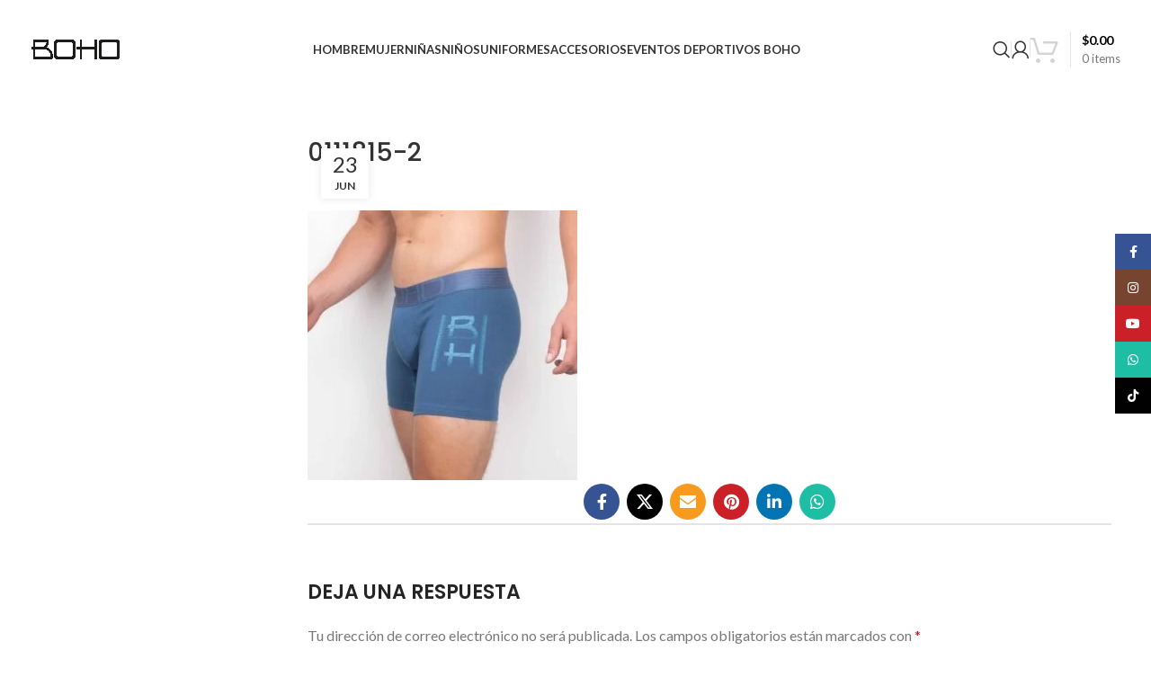

--- FILE ---
content_type: text/html; charset=UTF-8
request_url: https://boho.com.ec/0111815-2-2/
body_size: 25516
content:
<!DOCTYPE html>
<html lang="es">
<head>
	<meta charset="UTF-8">
	<link rel="profile" href="https://gmpg.org/xfn/11">
	<link rel="pingback" href="https://boho.com.ec/xmlrpc.php">

	<title>0111815-2 &#8211; BOHO</title>
<meta name='robots' content='max-image-preview:large' />
	<style>img:is([sizes="auto" i], [sizes^="auto," i]) { contain-intrinsic-size: 3000px 1500px }</style>
	<script>window._wca = window._wca || [];</script>
<link rel='dns-prefetch' href='//www.googletagmanager.com' />
<link rel='dns-prefetch' href='//stats.wp.com' />
<link rel='dns-prefetch' href='//capi-automation.s3.us-east-2.amazonaws.com' />
<link rel='dns-prefetch' href='//fonts.googleapis.com' />
<link rel='preconnect' href='//c0.wp.com' />
<link rel="alternate" type="application/rss+xml" title="BOHO &raquo; Feed" href="https://boho.com.ec/feed/" />
<link rel="alternate" type="application/rss+xml" title="BOHO &raquo; Feed de los comentarios" href="https://boho.com.ec/comments/feed/" />
<link rel="alternate" type="application/rss+xml" title="BOHO &raquo; Comentario 0111815-2 del feed" href="https://boho.com.ec/feed/?attachment_id=7279" />
<link rel='stylesheet' id='wp-block-library-css' href='https://c0.wp.com/c/6.8.3/wp-includes/css/dist/block-library/style.min.css' type='text/css' media='all' />
<style id='classic-theme-styles-inline-css' type='text/css'>
/*! This file is auto-generated */
.wp-block-button__link{color:#fff;background-color:#32373c;border-radius:9999px;box-shadow:none;text-decoration:none;padding:calc(.667em + 2px) calc(1.333em + 2px);font-size:1.125em}.wp-block-file__button{background:#32373c;color:#fff;text-decoration:none}
</style>
<style id='safe-svg-svg-icon-style-inline-css' type='text/css'>
.safe-svg-cover{text-align:center}.safe-svg-cover .safe-svg-inside{display:inline-block;max-width:100%}.safe-svg-cover svg{fill:currentColor;height:100%;max-height:100%;max-width:100%;width:100%}

</style>
<link rel='stylesheet' id='mediaelement-css' href='https://c0.wp.com/c/6.8.3/wp-includes/js/mediaelement/mediaelementplayer-legacy.min.css' type='text/css' media='all' />
<link rel='stylesheet' id='wp-mediaelement-css' href='https://c0.wp.com/c/6.8.3/wp-includes/js/mediaelement/wp-mediaelement.min.css' type='text/css' media='all' />
<style id='jetpack-sharing-buttons-style-inline-css' type='text/css'>
.jetpack-sharing-buttons__services-list{display:flex;flex-direction:row;flex-wrap:wrap;gap:0;list-style-type:none;margin:5px;padding:0}.jetpack-sharing-buttons__services-list.has-small-icon-size{font-size:12px}.jetpack-sharing-buttons__services-list.has-normal-icon-size{font-size:16px}.jetpack-sharing-buttons__services-list.has-large-icon-size{font-size:24px}.jetpack-sharing-buttons__services-list.has-huge-icon-size{font-size:36px}@media print{.jetpack-sharing-buttons__services-list{display:none!important}}.editor-styles-wrapper .wp-block-jetpack-sharing-buttons{gap:0;padding-inline-start:0}ul.jetpack-sharing-buttons__services-list.has-background{padding:1.25em 2.375em}
</style>
<style id='global-styles-inline-css' type='text/css'>
:root{--wp--preset--aspect-ratio--square: 1;--wp--preset--aspect-ratio--4-3: 4/3;--wp--preset--aspect-ratio--3-4: 3/4;--wp--preset--aspect-ratio--3-2: 3/2;--wp--preset--aspect-ratio--2-3: 2/3;--wp--preset--aspect-ratio--16-9: 16/9;--wp--preset--aspect-ratio--9-16: 9/16;--wp--preset--color--black: #000000;--wp--preset--color--cyan-bluish-gray: #abb8c3;--wp--preset--color--white: #ffffff;--wp--preset--color--pale-pink: #f78da7;--wp--preset--color--vivid-red: #cf2e2e;--wp--preset--color--luminous-vivid-orange: #ff6900;--wp--preset--color--luminous-vivid-amber: #fcb900;--wp--preset--color--light-green-cyan: #7bdcb5;--wp--preset--color--vivid-green-cyan: #00d084;--wp--preset--color--pale-cyan-blue: #8ed1fc;--wp--preset--color--vivid-cyan-blue: #0693e3;--wp--preset--color--vivid-purple: #9b51e0;--wp--preset--gradient--vivid-cyan-blue-to-vivid-purple: linear-gradient(135deg,rgba(6,147,227,1) 0%,rgb(155,81,224) 100%);--wp--preset--gradient--light-green-cyan-to-vivid-green-cyan: linear-gradient(135deg,rgb(122,220,180) 0%,rgb(0,208,130) 100%);--wp--preset--gradient--luminous-vivid-amber-to-luminous-vivid-orange: linear-gradient(135deg,rgba(252,185,0,1) 0%,rgba(255,105,0,1) 100%);--wp--preset--gradient--luminous-vivid-orange-to-vivid-red: linear-gradient(135deg,rgba(255,105,0,1) 0%,rgb(207,46,46) 100%);--wp--preset--gradient--very-light-gray-to-cyan-bluish-gray: linear-gradient(135deg,rgb(238,238,238) 0%,rgb(169,184,195) 100%);--wp--preset--gradient--cool-to-warm-spectrum: linear-gradient(135deg,rgb(74,234,220) 0%,rgb(151,120,209) 20%,rgb(207,42,186) 40%,rgb(238,44,130) 60%,rgb(251,105,98) 80%,rgb(254,248,76) 100%);--wp--preset--gradient--blush-light-purple: linear-gradient(135deg,rgb(255,206,236) 0%,rgb(152,150,240) 100%);--wp--preset--gradient--blush-bordeaux: linear-gradient(135deg,rgb(254,205,165) 0%,rgb(254,45,45) 50%,rgb(107,0,62) 100%);--wp--preset--gradient--luminous-dusk: linear-gradient(135deg,rgb(255,203,112) 0%,rgb(199,81,192) 50%,rgb(65,88,208) 100%);--wp--preset--gradient--pale-ocean: linear-gradient(135deg,rgb(255,245,203) 0%,rgb(182,227,212) 50%,rgb(51,167,181) 100%);--wp--preset--gradient--electric-grass: linear-gradient(135deg,rgb(202,248,128) 0%,rgb(113,206,126) 100%);--wp--preset--gradient--midnight: linear-gradient(135deg,rgb(2,3,129) 0%,rgb(40,116,252) 100%);--wp--preset--font-size--small: 13px;--wp--preset--font-size--medium: 20px;--wp--preset--font-size--large: 36px;--wp--preset--font-size--x-large: 42px;--wp--preset--spacing--20: 0.44rem;--wp--preset--spacing--30: 0.67rem;--wp--preset--spacing--40: 1rem;--wp--preset--spacing--50: 1.5rem;--wp--preset--spacing--60: 2.25rem;--wp--preset--spacing--70: 3.38rem;--wp--preset--spacing--80: 5.06rem;--wp--preset--shadow--natural: 6px 6px 9px rgba(0, 0, 0, 0.2);--wp--preset--shadow--deep: 12px 12px 50px rgba(0, 0, 0, 0.4);--wp--preset--shadow--sharp: 6px 6px 0px rgba(0, 0, 0, 0.2);--wp--preset--shadow--outlined: 6px 6px 0px -3px rgba(255, 255, 255, 1), 6px 6px rgba(0, 0, 0, 1);--wp--preset--shadow--crisp: 6px 6px 0px rgba(0, 0, 0, 1);}:where(.is-layout-flex){gap: 0.5em;}:where(.is-layout-grid){gap: 0.5em;}body .is-layout-flex{display: flex;}.is-layout-flex{flex-wrap: wrap;align-items: center;}.is-layout-flex > :is(*, div){margin: 0;}body .is-layout-grid{display: grid;}.is-layout-grid > :is(*, div){margin: 0;}:where(.wp-block-columns.is-layout-flex){gap: 2em;}:where(.wp-block-columns.is-layout-grid){gap: 2em;}:where(.wp-block-post-template.is-layout-flex){gap: 1.25em;}:where(.wp-block-post-template.is-layout-grid){gap: 1.25em;}.has-black-color{color: var(--wp--preset--color--black) !important;}.has-cyan-bluish-gray-color{color: var(--wp--preset--color--cyan-bluish-gray) !important;}.has-white-color{color: var(--wp--preset--color--white) !important;}.has-pale-pink-color{color: var(--wp--preset--color--pale-pink) !important;}.has-vivid-red-color{color: var(--wp--preset--color--vivid-red) !important;}.has-luminous-vivid-orange-color{color: var(--wp--preset--color--luminous-vivid-orange) !important;}.has-luminous-vivid-amber-color{color: var(--wp--preset--color--luminous-vivid-amber) !important;}.has-light-green-cyan-color{color: var(--wp--preset--color--light-green-cyan) !important;}.has-vivid-green-cyan-color{color: var(--wp--preset--color--vivid-green-cyan) !important;}.has-pale-cyan-blue-color{color: var(--wp--preset--color--pale-cyan-blue) !important;}.has-vivid-cyan-blue-color{color: var(--wp--preset--color--vivid-cyan-blue) !important;}.has-vivid-purple-color{color: var(--wp--preset--color--vivid-purple) !important;}.has-black-background-color{background-color: var(--wp--preset--color--black) !important;}.has-cyan-bluish-gray-background-color{background-color: var(--wp--preset--color--cyan-bluish-gray) !important;}.has-white-background-color{background-color: var(--wp--preset--color--white) !important;}.has-pale-pink-background-color{background-color: var(--wp--preset--color--pale-pink) !important;}.has-vivid-red-background-color{background-color: var(--wp--preset--color--vivid-red) !important;}.has-luminous-vivid-orange-background-color{background-color: var(--wp--preset--color--luminous-vivid-orange) !important;}.has-luminous-vivid-amber-background-color{background-color: var(--wp--preset--color--luminous-vivid-amber) !important;}.has-light-green-cyan-background-color{background-color: var(--wp--preset--color--light-green-cyan) !important;}.has-vivid-green-cyan-background-color{background-color: var(--wp--preset--color--vivid-green-cyan) !important;}.has-pale-cyan-blue-background-color{background-color: var(--wp--preset--color--pale-cyan-blue) !important;}.has-vivid-cyan-blue-background-color{background-color: var(--wp--preset--color--vivid-cyan-blue) !important;}.has-vivid-purple-background-color{background-color: var(--wp--preset--color--vivid-purple) !important;}.has-black-border-color{border-color: var(--wp--preset--color--black) !important;}.has-cyan-bluish-gray-border-color{border-color: var(--wp--preset--color--cyan-bluish-gray) !important;}.has-white-border-color{border-color: var(--wp--preset--color--white) !important;}.has-pale-pink-border-color{border-color: var(--wp--preset--color--pale-pink) !important;}.has-vivid-red-border-color{border-color: var(--wp--preset--color--vivid-red) !important;}.has-luminous-vivid-orange-border-color{border-color: var(--wp--preset--color--luminous-vivid-orange) !important;}.has-luminous-vivid-amber-border-color{border-color: var(--wp--preset--color--luminous-vivid-amber) !important;}.has-light-green-cyan-border-color{border-color: var(--wp--preset--color--light-green-cyan) !important;}.has-vivid-green-cyan-border-color{border-color: var(--wp--preset--color--vivid-green-cyan) !important;}.has-pale-cyan-blue-border-color{border-color: var(--wp--preset--color--pale-cyan-blue) !important;}.has-vivid-cyan-blue-border-color{border-color: var(--wp--preset--color--vivid-cyan-blue) !important;}.has-vivid-purple-border-color{border-color: var(--wp--preset--color--vivid-purple) !important;}.has-vivid-cyan-blue-to-vivid-purple-gradient-background{background: var(--wp--preset--gradient--vivid-cyan-blue-to-vivid-purple) !important;}.has-light-green-cyan-to-vivid-green-cyan-gradient-background{background: var(--wp--preset--gradient--light-green-cyan-to-vivid-green-cyan) !important;}.has-luminous-vivid-amber-to-luminous-vivid-orange-gradient-background{background: var(--wp--preset--gradient--luminous-vivid-amber-to-luminous-vivid-orange) !important;}.has-luminous-vivid-orange-to-vivid-red-gradient-background{background: var(--wp--preset--gradient--luminous-vivid-orange-to-vivid-red) !important;}.has-very-light-gray-to-cyan-bluish-gray-gradient-background{background: var(--wp--preset--gradient--very-light-gray-to-cyan-bluish-gray) !important;}.has-cool-to-warm-spectrum-gradient-background{background: var(--wp--preset--gradient--cool-to-warm-spectrum) !important;}.has-blush-light-purple-gradient-background{background: var(--wp--preset--gradient--blush-light-purple) !important;}.has-blush-bordeaux-gradient-background{background: var(--wp--preset--gradient--blush-bordeaux) !important;}.has-luminous-dusk-gradient-background{background: var(--wp--preset--gradient--luminous-dusk) !important;}.has-pale-ocean-gradient-background{background: var(--wp--preset--gradient--pale-ocean) !important;}.has-electric-grass-gradient-background{background: var(--wp--preset--gradient--electric-grass) !important;}.has-midnight-gradient-background{background: var(--wp--preset--gradient--midnight) !important;}.has-small-font-size{font-size: var(--wp--preset--font-size--small) !important;}.has-medium-font-size{font-size: var(--wp--preset--font-size--medium) !important;}.has-large-font-size{font-size: var(--wp--preset--font-size--large) !important;}.has-x-large-font-size{font-size: var(--wp--preset--font-size--x-large) !important;}
:where(.wp-block-post-template.is-layout-flex){gap: 1.25em;}:where(.wp-block-post-template.is-layout-grid){gap: 1.25em;}
:where(.wp-block-columns.is-layout-flex){gap: 2em;}:where(.wp-block-columns.is-layout-grid){gap: 2em;}
:root :where(.wp-block-pullquote){font-size: 1.5em;line-height: 1.6;}
</style>
<style id='woocommerce-inline-inline-css' type='text/css'>
.woocommerce form .form-row .required { visibility: visible; }
</style>
<link rel='stylesheet' id='js_composer_front-css' href='https://boho.com.ec/wp-content/plugins/js_composer/assets/css/js_composer.min.css?ver=7.7.2' type='text/css' media='all' />
<link rel='stylesheet' id='bootstrap-css' href='https://boho.com.ec/wp-content/themes/woodmart/css/bootstrap-light.min.css?ver=2.2' type='text/css' media='all' />
<link rel='stylesheet' id='woodmart-style-css' href='https://boho.com.ec/wp-content/themes/woodmart/css/parts/base.min.css?ver=2.2' type='text/css' media='all' />
<link rel='stylesheet' id='wd-widget-wd-recent-posts-css' href='https://boho.com.ec/wp-content/themes/woodmart/css/parts/widget-wd-recent-posts.min.css?ver=2.2' type='text/css' media='all' />
<link rel='stylesheet' id='wd-widget-slider-price-filter-css' href='https://boho.com.ec/wp-content/themes/woodmart/css/parts/woo-widget-slider-price-filter.min.css?ver=2.2' type='text/css' media='all' />
<link rel='stylesheet' id='wd-wp-gutenberg-css' href='https://boho.com.ec/wp-content/themes/woodmart/css/parts/wp-gutenberg.min.css?ver=2.2' type='text/css' media='all' />
<link rel='stylesheet' id='wd-wpbakery-base-css' href='https://boho.com.ec/wp-content/themes/woodmart/css/parts/int-wpb-base.min.css?ver=2.2' type='text/css' media='all' />
<link rel='stylesheet' id='wd-wpbakery-base-deprecated-css' href='https://boho.com.ec/wp-content/themes/woodmart/css/parts/int-wpb-base-deprecated.min.css?ver=2.2' type='text/css' media='all' />
<link rel='stylesheet' id='wd-notices-fixed-css' href='https://boho.com.ec/wp-content/themes/woodmart/css/parts/woo-opt-sticky-notices.min.css?ver=2.2' type='text/css' media='all' />
<link rel='stylesheet' id='wd-woocommerce-base-css' href='https://boho.com.ec/wp-content/themes/woodmart/css/parts/woocommerce-base.min.css?ver=2.2' type='text/css' media='all' />
<link rel='stylesheet' id='wd-mod-star-rating-css' href='https://boho.com.ec/wp-content/themes/woodmart/css/parts/mod-star-rating.min.css?ver=2.2' type='text/css' media='all' />
<link rel='stylesheet' id='wd-woo-el-track-order-css' href='https://boho.com.ec/wp-content/themes/woodmart/css/parts/woo-el-track-order.min.css?ver=2.2' type='text/css' media='all' />
<link rel='stylesheet' id='wd-woocommerce-block-notices-css' href='https://boho.com.ec/wp-content/themes/woodmart/css/parts/woo-mod-block-notices.min.css?ver=2.2' type='text/css' media='all' />
<link rel='stylesheet' id='wd-woo-gutenberg-css' href='https://boho.com.ec/wp-content/themes/woodmart/css/parts/woo-gutenberg.min.css?ver=2.2' type='text/css' media='all' />
<link rel='stylesheet' id='wd-header-base-css' href='https://boho.com.ec/wp-content/themes/woodmart/css/parts/header-base.min.css?ver=2.2' type='text/css' media='all' />
<link rel='stylesheet' id='wd-mod-tools-css' href='https://boho.com.ec/wp-content/themes/woodmart/css/parts/mod-tools.min.css?ver=2.2' type='text/css' media='all' />
<link rel='stylesheet' id='wd-header-elements-base-css' href='https://boho.com.ec/wp-content/themes/woodmart/css/parts/header-el-base.min.css?ver=2.2' type='text/css' media='all' />
<link rel='stylesheet' id='wd-header-search-css' href='https://boho.com.ec/wp-content/themes/woodmart/css/parts/header-el-search.min.css?ver=2.2' type='text/css' media='all' />
<link rel='stylesheet' id='wd-woo-mod-login-form-css' href='https://boho.com.ec/wp-content/themes/woodmart/css/parts/woo-mod-login-form.min.css?ver=2.2' type='text/css' media='all' />
<link rel='stylesheet' id='wd-header-my-account-css' href='https://boho.com.ec/wp-content/themes/woodmart/css/parts/header-el-my-account.min.css?ver=2.2' type='text/css' media='all' />
<link rel='stylesheet' id='wd-header-cart-design-3-css' href='https://boho.com.ec/wp-content/themes/woodmart/css/parts/header-el-cart-design-3.min.css?ver=2.2' type='text/css' media='all' />
<link rel='stylesheet' id='wd-header-cart-side-css' href='https://boho.com.ec/wp-content/themes/woodmart/css/parts/header-el-cart-side.min.css?ver=2.2' type='text/css' media='all' />
<link rel='stylesheet' id='wd-header-cart-css' href='https://boho.com.ec/wp-content/themes/woodmart/css/parts/header-el-cart.min.css?ver=2.2' type='text/css' media='all' />
<link rel='stylesheet' id='wd-widget-shopping-cart-css' href='https://boho.com.ec/wp-content/themes/woodmart/css/parts/woo-widget-shopping-cart.min.css?ver=2.2' type='text/css' media='all' />
<link rel='stylesheet' id='wd-widget-product-list-css' href='https://boho.com.ec/wp-content/themes/woodmart/css/parts/woo-widget-product-list.min.css?ver=2.2' type='text/css' media='all' />
<link rel='stylesheet' id='wd-header-mobile-nav-dropdown-css' href='https://boho.com.ec/wp-content/themes/woodmart/css/parts/header-el-mobile-nav-dropdown.min.css?ver=2.2' type='text/css' media='all' />
<link rel='stylesheet' id='wd-info-box-css' href='https://boho.com.ec/wp-content/themes/woodmart/css/parts/el-info-box.min.css?ver=2.2' type='text/css' media='all' />
<link rel='stylesheet' id='wd-social-icons-css' href='https://boho.com.ec/wp-content/themes/woodmart/css/parts/el-social-icons.min.css?ver=2.2' type='text/css' media='all' />
<link rel='stylesheet' id='wd-page-navigation-css' href='https://boho.com.ec/wp-content/themes/woodmart/css/parts/mod-page-navigation.min.css?ver=2.2' type='text/css' media='all' />
<link rel='stylesheet' id='wd-blog-base-css' href='https://boho.com.ec/wp-content/themes/woodmart/css/parts/blog-base.min.css?ver=2.2' type='text/css' media='all' />
<link rel='stylesheet' id='wd-blog-loop-base-old-css' href='https://boho.com.ec/wp-content/themes/woodmart/css/parts/blog-loop-base-old.min.css?ver=2.2' type='text/css' media='all' />
<link rel='stylesheet' id='wd-blog-loop-design-masonry-css' href='https://boho.com.ec/wp-content/themes/woodmart/css/parts/blog-loop-design-masonry.min.css?ver=2.2' type='text/css' media='all' />
<link rel='stylesheet' id='wd-woo-opt-title-limit-css' href='https://boho.com.ec/wp-content/themes/woodmart/css/parts/woo-opt-title-limit.min.css?ver=2.2' type='text/css' media='all' />
<link rel='stylesheet' id='wd-swiper-css' href='https://boho.com.ec/wp-content/themes/woodmart/css/parts/lib-swiper.min.css?ver=2.2' type='text/css' media='all' />
<link rel='stylesheet' id='wd-mod-comments-css' href='https://boho.com.ec/wp-content/themes/woodmart/css/parts/mod-comments.min.css?ver=2.2' type='text/css' media='all' />
<link rel='stylesheet' id='wd-off-canvas-sidebar-css' href='https://boho.com.ec/wp-content/themes/woodmart/css/parts/opt-off-canvas-sidebar.min.css?ver=2.2' type='text/css' media='all' />
<link rel='stylesheet' id='wd-widget-collapse-css' href='https://boho.com.ec/wp-content/themes/woodmart/css/parts/opt-widget-collapse.min.css?ver=2.2' type='text/css' media='all' />
<link rel='stylesheet' id='wd-footer-base-css' href='https://boho.com.ec/wp-content/themes/woodmart/css/parts/footer-base.min.css?ver=2.2' type='text/css' media='all' />
<link rel='stylesheet' id='wd-scroll-top-css' href='https://boho.com.ec/wp-content/themes/woodmart/css/parts/opt-scrolltotop.min.css?ver=2.2' type='text/css' media='all' />
<link rel='stylesheet' id='wd-wd-search-results-css' href='https://boho.com.ec/wp-content/themes/woodmart/css/parts/wd-search-results.min.css?ver=2.2' type='text/css' media='all' />
<link rel='stylesheet' id='wd-wd-search-form-css' href='https://boho.com.ec/wp-content/themes/woodmart/css/parts/wd-search-form.min.css?ver=2.2' type='text/css' media='all' />
<link rel='stylesheet' id='wd-header-my-account-sidebar-css' href='https://boho.com.ec/wp-content/themes/woodmart/css/parts/header-el-my-account-sidebar.min.css?ver=2.2' type='text/css' media='all' />
<link rel='stylesheet' id='wd-sticky-social-buttons-css' href='https://boho.com.ec/wp-content/themes/woodmart/css/parts/opt-sticky-social.min.css?ver=2.2' type='text/css' media='all' />
<link rel='stylesheet' id='wd-mod-sticky-sidebar-opener-css' href='https://boho.com.ec/wp-content/themes/woodmart/css/parts/mod-sticky-sidebar-opener.min.css?ver=2.2' type='text/css' media='all' />
<link rel='stylesheet' id='wd-cookies-popup-css' href='https://boho.com.ec/wp-content/themes/woodmart/css/parts/opt-cookies.min.css?ver=2.2' type='text/css' media='all' />
<link rel='stylesheet' id='wd-header-search-fullscreen-css' href='https://boho.com.ec/wp-content/themes/woodmart/css/parts/header-el-search-fullscreen-general.min.css?ver=2.2' type='text/css' media='all' />
<link rel='stylesheet' id='wd-header-search-fullscreen-1-css' href='https://boho.com.ec/wp-content/themes/woodmart/css/parts/header-el-search-fullscreen-1.min.css?ver=2.2' type='text/css' media='all' />
<link rel='stylesheet' id='wd-bottom-toolbar-css' href='https://boho.com.ec/wp-content/themes/woodmart/css/parts/opt-bottom-toolbar.min.css?ver=2.2' type='text/css' media='all' />
<link rel='stylesheet' id='xts-style-header_855161-css' href='https://boho.com.ec/wp-content/uploads/2025/06/xts-header_855161-1750952570.css?ver=2.2' type='text/css' media='all' />
<link rel='stylesheet' id='xts-style-theme_settings_default-css' href='https://boho.com.ec/wp-content/uploads/2024/07/xts-theme_settings_default-1720479148.css?ver=2.2' type='text/css' media='all' />
<link rel='stylesheet' id='xts-google-fonts-css' href='https://fonts.googleapis.com/css?family=Lato%3A400%2C700%7CPoppins%3A400%2C600%2C500&#038;ver=2.2' type='text/css' media='all' />
<script type="text/javascript" id="woocommerce-google-analytics-integration-gtag-js-after">
/* <![CDATA[ */
/* Google Analytics for WooCommerce (gtag.js) */
					window.dataLayer = window.dataLayer || [];
					function gtag(){dataLayer.push(arguments);}
					// Set up default consent state.
					for ( const mode of [{"analytics_storage":"denied","ad_storage":"denied","ad_user_data":"denied","ad_personalization":"denied","region":["AT","BE","BG","HR","CY","CZ","DK","EE","FI","FR","DE","GR","HU","IS","IE","IT","LV","LI","LT","LU","MT","NL","NO","PL","PT","RO","SK","SI","ES","SE","GB","CH"]}] || [] ) {
						gtag( "consent", "default", { "wait_for_update": 500, ...mode } );
					}
					gtag("js", new Date());
					gtag("set", "developer_id.dOGY3NW", true);
					gtag("config", "G-PTEZKYTBGX", {"track_404":true,"allow_google_signals":true,"logged_in":false,"linker":{"domains":[],"allow_incoming":false},"custom_map":{"dimension1":"logged_in"}});
/* ]]> */
</script>
<script type="text/javascript" src="https://c0.wp.com/c/6.8.3/wp-includes/js/jquery/jquery.min.js" id="jquery-core-js"></script>
<script type="text/javascript" src="https://c0.wp.com/c/6.8.3/wp-includes/js/jquery/jquery-migrate.min.js" id="jquery-migrate-js"></script>
<script type="text/javascript" src="https://c0.wp.com/p/woocommerce/10.4.3/assets/js/jquery-blockui/jquery.blockUI.min.js" id="wc-jquery-blockui-js" data-wp-strategy="defer"></script>
<script type="text/javascript" id="wc-add-to-cart-js-extra">
/* <![CDATA[ */
var wc_add_to_cart_params = {"ajax_url":"\/wp-admin\/admin-ajax.php","wc_ajax_url":"\/?wc-ajax=%%endpoint%%","i18n_view_cart":"Ver carrito","cart_url":"https:\/\/boho.com.ec\/cart\/","is_cart":"","cart_redirect_after_add":"no"};
/* ]]> */
</script>
<script type="text/javascript" src="https://c0.wp.com/p/woocommerce/10.4.3/assets/js/frontend/add-to-cart.min.js" id="wc-add-to-cart-js" data-wp-strategy="defer"></script>
<script type="text/javascript" src="https://c0.wp.com/p/woocommerce/10.4.3/assets/js/js-cookie/js.cookie.min.js" id="wc-js-cookie-js" defer="defer" data-wp-strategy="defer"></script>
<script type="text/javascript" id="woocommerce-js-extra">
/* <![CDATA[ */
var woocommerce_params = {"ajax_url":"\/wp-admin\/admin-ajax.php","wc_ajax_url":"\/?wc-ajax=%%endpoint%%","i18n_password_show":"Show password","i18n_password_hide":"Hide password"};
/* ]]> */
</script>
<script type="text/javascript" src="https://c0.wp.com/p/woocommerce/10.4.3/assets/js/frontend/woocommerce.min.js" id="woocommerce-js" defer="defer" data-wp-strategy="defer"></script>
<script type="text/javascript" src="https://boho.com.ec/wp-content/plugins/js_composer/assets/js/vendors/woocommerce-add-to-cart.js?ver=7.7.2" id="vc_woocommerce-add-to-cart-js-js"></script>
<script type="text/javascript" src="https://stats.wp.com/s-202603.js" id="woocommerce-analytics-js" defer="defer" data-wp-strategy="defer"></script>
<script type="text/javascript" src="https://boho.com.ec/wp-content/themes/woodmart/js/libs/device.min.js?ver=2.2" id="wd-device-library-js"></script>
<script type="text/javascript" src="https://boho.com.ec/wp-content/themes/woodmart/js/scripts/global/scrollBar.min.js?ver=2.2" id="wd-scrollbar-js"></script>
<script></script><link rel="https://api.w.org/" href="https://boho.com.ec/wp-json/" /><link rel="alternate" title="JSON" type="application/json" href="https://boho.com.ec/wp-json/wp/v2/media/7279" /><link rel="EditURI" type="application/rsd+xml" title="RSD" href="https://boho.com.ec/xmlrpc.php?rsd" />
<meta name="generator" content="WordPress 6.8.3" />
<meta name="generator" content="WooCommerce 10.4.3" />
<link rel='shortlink' href='https://boho.com.ec/?p=7279' />
<link rel="alternate" title="oEmbed (JSON)" type="application/json+oembed" href="https://boho.com.ec/wp-json/oembed/1.0/embed?url=https%3A%2F%2Fboho.com.ec%2F0111815-2-2%2F" />
<link rel="alternate" title="oEmbed (XML)" type="text/xml+oembed" href="https://boho.com.ec/wp-json/oembed/1.0/embed?url=https%3A%2F%2Fboho.com.ec%2F0111815-2-2%2F&#038;format=xml" />
	<style>img#wpstats{display:none}</style>
		<!-- Google site verification - Google for WooCommerce -->
<meta name="google-site-verification" content="Dr76k3IwO30mLeHPr7u4IJgNp0uUlb9iOgkJFQ_PweU" />
					<meta name="viewport" content="width=device-width, initial-scale=1.0, maximum-scale=1.0, user-scalable=no">
										<noscript><style>.woocommerce-product-gallery{ opacity: 1 !important; }</style></noscript>
				<script  type="text/javascript">
				!function(f,b,e,v,n,t,s){if(f.fbq)return;n=f.fbq=function(){n.callMethod?
					n.callMethod.apply(n,arguments):n.queue.push(arguments)};if(!f._fbq)f._fbq=n;
					n.push=n;n.loaded=!0;n.version='2.0';n.queue=[];t=b.createElement(e);t.async=!0;
					t.src=v;s=b.getElementsByTagName(e)[0];s.parentNode.insertBefore(t,s)}(window,
					document,'script','https://connect.facebook.net/en_US/fbevents.js');
			</script>
			<!-- WooCommerce Facebook Integration Begin -->
			<script  type="text/javascript">

				fbq('init', '3731462327120746', {}, {
    "agent": "woocommerce_0-10.4.3-3.5.15"
});

				document.addEventListener( 'DOMContentLoaded', function() {
					// Insert placeholder for events injected when a product is added to the cart through AJAX.
					document.body.insertAdjacentHTML( 'beforeend', '<div class=\"wc-facebook-pixel-event-placeholder\"></div>' );
				}, false );

			</script>
			<!-- WooCommerce Facebook Integration End -->
			<meta name="description" content="ropa deportiva, bóxer,panty," />
<meta name="generator" content="Powered by WPBakery Page Builder - drag and drop page builder for WordPress."/>
<link rel="icon" href="https://boho.com.ec/wp-content/uploads/2020/12/cropped-BH-32x32.jpg" sizes="32x32" />
<link rel="icon" href="https://boho.com.ec/wp-content/uploads/2020/12/cropped-BH-192x192.jpg" sizes="192x192" />
<link rel="apple-touch-icon" href="https://boho.com.ec/wp-content/uploads/2020/12/cropped-BH-180x180.jpg" />
<meta name="msapplication-TileImage" content="https://boho.com.ec/wp-content/uploads/2020/12/cropped-BH-270x270.jpg" />
<style>
		
		</style><noscript><style> .wpb_animate_when_almost_visible { opacity: 1; }</style></noscript></head>

<body class="attachment wp-singular attachment-template-default single single-attachment postid-7279 attachmentid-7279 attachment-jpeg wp-theme-woodmart theme-woodmart woocommerce-no-js wrapper-full-width  categories-accordion-on woodmart-ajax-shop-on offcanvas-sidebar-mobile offcanvas-sidebar-tablet notifications-sticky sticky-toolbar-on wpb-js-composer js-comp-ver-7.7.2 vc_responsive">
			<script type="text/javascript" id="wd-flicker-fix">// Flicker fix.</script>	
	
	<div class="website-wrapper">
									<header class="whb-header whb-header_855161 whb-sticky-shadow whb-scroll-stick whb-sticky-real">
					<div class="whb-main-header">
	
<div class="whb-row whb-top-bar whb-not-sticky-row whb-without-bg whb-without-border whb-color-dark whb-hidden-desktop whb-hidden-mobile whb-flex-equal-sides">
	<div class="container">
		<div class="whb-flex-row whb-top-bar-inner">
			<div class="whb-column whb-col-left whb-visible-lg">
	
<div class="wd-header-text set-cont-mb-s reset-last-child "><a href="https://boho.com.ec/terms/">TÉRMINOS Y CONDICIONES</a></div>
</div>
<div class="whb-column whb-col-center whb-visible-lg">
	
<div class="wd-header-text set-cont-mb-s reset-last-child "><p style="text-align: center;">ENVÍOS SEGUROS A TODO EL PAÍS</p></div>
</div>
<div class="whb-column whb-col-right whb-visible-lg whb-empty-column">
	</div>
<div class="whb-column whb-col-mobile whb-hidden-lg whb-empty-column">
	</div>
		</div>
	</div>
</div>

<div class="whb-row whb-general-header whb-not-sticky-row whb-without-bg whb-without-border whb-color-dark whb-flex-equal-sides">
	<div class="container">
		<div class="whb-flex-row whb-general-header-inner">
			<div class="whb-column whb-col-left whb-visible-lg">
	<div class="site-logo wd-switch-logo">
	<a href="https://boho.com.ec/" class="wd-logo wd-main-logo" rel="home" aria-label="Site logo">
		<img src="https://boho.com.ec/wp-content/uploads/2020/12/LOGOBOHO-1.png" alt="BOHO" style="max-width: 250px;" />	</a>
					<a href="https://boho.com.ec/" class="wd-logo wd-sticky-logo" rel="home">
			<img src="https://boho.com.ec/wp-content/uploads/2020/12/LOGOBOHO-1.png" alt="BOHO" style="max-width: 150px;" />		</a>
	</div>
</div>
<div class="whb-column whb-col-center whb-visible-lg">
	<div class="wd-header-nav wd-header-main-nav text-center wd-design-1" role="navigation" aria-label="Main navigation">
	<ul id="menu-menu-boho-marzo" class="menu wd-nav wd-nav-main wd-style-default wd-gap-s"><li id="menu-item-5942" class="menu-item menu-item-type-taxonomy menu-item-object-product_cat menu-item-has-children menu-item-5942 item-level-0 menu-simple-dropdown wd-event-hover" ><a href="https://boho.com.ec/product-category/men/" class="woodmart-nav-link"><span class="nav-link-text">Hombre</span></a><div class="color-scheme-dark wd-design-default wd-dropdown-menu wd-dropdown"><div class="container">
<ul class="wd-sub-menu color-scheme-dark">
	<li id="menu-item-6576" class="menu-item menu-item-type-custom menu-item-object-custom menu-item-has-children menu-item-6576 item-level-1 wd-event-hover" ><a href="https://boho.com.ec/product-category/men-sport/" class="woodmart-nav-link">Hombre Sport</a>
	<ul class="sub-sub-menu wd-dropdown">
		<li id="menu-item-6578" class="menu-item menu-item-type-custom menu-item-object-custom menu-item-6578 item-level-2 wd-event-hover" ><a href="https://boho.com.ec/product-category/men-sport/compression-wear-men/" class="woodmart-nav-link">Ropa de Compresión</a></li>
		<li id="menu-item-6565" class="menu-item menu-item-type-custom menu-item-object-custom menu-item-6565 item-level-2 wd-event-hover" ><a href="https://boho.com.ec/product-category/men/jogger-men/" class="woodmart-nav-link">Jogger</a></li>
		<li id="menu-item-6570" class="menu-item menu-item-type-custom menu-item-object-custom menu-item-6570 item-level-2 wd-event-hover" ><a href="https://boho.com.ec/product-category/men/shorts-men/" class="woodmart-nav-link">Shorts / Pantalonetas</a></li>
		<li id="menu-item-6579" class="menu-item menu-item-type-custom menu-item-object-custom menu-item-6579 item-level-2 wd-event-hover" ><a href="https://boho.com.ec/product-category/men-sport/hooded-vest-waistcoat-men/" class="woodmart-nav-link">Camisetas / Bvds</a></li>
		<li id="menu-item-6580" class="menu-item menu-item-type-custom menu-item-object-custom menu-item-6580 item-level-2 wd-event-hover" ><a href="https://boho.com.ec/product-category/men-sport/sport-set-men/" class="woodmart-nav-link">Conjuntos Deportivos</a></li>
		<li id="menu-item-6581" class="menu-item menu-item-type-custom menu-item-object-custom menu-item-6581 item-level-2 wd-event-hover" ><a href="https://boho.com.ec/product-category/men-sport/sport-sweaters-men/" class="woodmart-nav-link">Rompevientos / Sudaderas</a></li>
		<li id="menu-item-6582" class="menu-item menu-item-type-custom menu-item-object-custom menu-item-6582 item-level-2 wd-event-hover" ><a href="https://boho.com.ec/product-category/men-sport/swimwear-men/" class="woodmart-nav-link">Ropa de Playa</a></li>
	</ul>
</li>
	<li id="menu-item-6563" class="menu-item menu-item-type-custom menu-item-object-custom menu-item-6563 item-level-1 wd-event-hover" ><a href="https://boho.com.ec/product-category/men/underwear-men/" class="woodmart-nav-link">Bóxer / Calzoncillos</a></li>
	<li id="menu-item-6566" class="menu-item menu-item-type-custom menu-item-object-custom menu-item-6566 item-level-1 wd-event-hover" ><a href="https://boho.com.ec/product-category/men/longsleeve-men/" class="woodmart-nav-link">Camisas Manga Larga</a></li>
	<li id="menu-item-6569" class="menu-item menu-item-type-custom menu-item-object-custom menu-item-6569 item-level-1 wd-event-hover" ><a href="https://boho.com.ec/product-category/men/shirt-men/" class="woodmart-nav-link">Camisas</a></li>
	<li id="menu-item-6574" class="menu-item menu-item-type-custom menu-item-object-custom menu-item-6574 item-level-1 wd-event-hover" ><a href="https://boho.com.ec/product-category/men/t-shirts-men/" class="woodmart-nav-link">Camisetas</a></li>
	<li id="menu-item-6568" class="menu-item menu-item-type-custom menu-item-object-custom menu-item-6568 item-level-1 wd-event-hover" ><a href="https://boho.com.ec/product-category/men/polo-men/" class="woodmart-nav-link">Polos</a></li>
	<li id="menu-item-6573" class="menu-item menu-item-type-custom menu-item-object-custom menu-item-6573 item-level-1 wd-event-hover" ><a href="https://boho.com.ec/product-category/men/sweaters-men/" class="woodmart-nav-link">Sweaters</a></li>
	<li id="menu-item-6564" class="menu-item menu-item-type-custom menu-item-object-custom menu-item-6564 item-level-1 wd-event-hover" ><a href="https://boho.com.ec/product-category/men/jackets-men/" class="woodmart-nav-link">Chaquetas</a></li>
	<li id="menu-item-6571" class="menu-item menu-item-type-custom menu-item-object-custom menu-item-6571 item-level-1 wd-event-hover" ><a href="https://boho.com.ec/product-category/men/sleepwear-men/" class="woodmart-nav-link">Pijamas</a></li>
	<li id="menu-item-6575" class="menu-item menu-item-type-custom menu-item-object-custom menu-item-6575 item-level-1 wd-event-hover" ><a href="https://boho.com.ec/product-category/men/jeans/" class="woodmart-nav-link">Jeans</a></li>
</ul>
</div>
</div>
</li>
<li id="menu-item-5945" class="menu-item menu-item-type-taxonomy menu-item-object-product_cat menu-item-has-children menu-item-5945 item-level-0 menu-simple-dropdown wd-event-hover" ><a href="https://boho.com.ec/product-category/women/" class="woodmart-nav-link"><span class="nav-link-text">Mujer</span></a><div class="color-scheme-dark wd-design-default wd-dropdown-menu wd-dropdown"><div class="container">
<ul class="wd-sub-menu color-scheme-dark">
	<li id="menu-item-5950" class="menu-item menu-item-type-taxonomy menu-item-object-product_cat menu-item-has-children menu-item-5950 item-level-1 wd-event-hover" ><a href="https://boho.com.ec/product-category/women-sport/" class="woodmart-nav-link">Mujer Sport</a>
	<ul class="sub-sub-menu wd-dropdown">
		<li id="menu-item-6664" class="menu-item menu-item-type-custom menu-item-object-custom menu-item-6664 item-level-2 wd-event-hover" ><a href="https://boho.com.ec/product-category/women-sport/compression-wear-women/" class="woodmart-nav-link">Camisetas / Buzos</a></li>
		<li id="menu-item-6666" class="menu-item menu-item-type-custom menu-item-object-custom menu-item-6666 item-level-2 wd-event-hover" ><a href="https://boho.com.ec/product-category/women-sport/sport-set-women/" class="woodmart-nav-link">Conjuntos deportivos</a></li>
		<li id="menu-item-6667" class="menu-item menu-item-type-custom menu-item-object-custom menu-item-6667 item-level-2 wd-event-hover" ><a href="https://boho.com.ec/product-category/women-sport/sport-sweaters-women/" class="woodmart-nav-link">Rompevientos / Chaquetas</a></li>
		<li id="menu-item-6647" class="menu-item menu-item-type-custom menu-item-object-custom menu-item-6647 item-level-2 wd-event-hover" ><a href="https://boho.com.ec/product-category/women/jogger-women/" class="woodmart-nav-link">Jogger / Short</a></li>
		<li id="menu-item-6653" class="menu-item menu-item-type-custom menu-item-object-custom menu-item-6653 item-level-2 wd-event-hover" ><a href="https://boho.com.ec/product-category/women/shorts-women/" class="woodmart-nav-link">Licras</a></li>
		<li id="menu-item-6668" class="menu-item menu-item-type-custom menu-item-object-custom menu-item-6668 item-level-2 wd-event-hover" ><a href="https://boho.com.ec/product-category/women-sport/swimwear-women/" class="woodmart-nav-link">Ropa de Playa</a></li>
	</ul>
</li>
	<li id="menu-item-6649" class="menu-item menu-item-type-custom menu-item-object-custom menu-item-6649 item-level-1 wd-event-hover" ><a href="https://boho.com.ec/product-category/women/maternity/" class="woodmart-nav-link">Ropa Materna</a></li>
	<li id="menu-item-6648" class="menu-item menu-item-type-custom menu-item-object-custom menu-item-6648 item-level-1 wd-event-hover" ><a href="https://boho.com.ec/product-category/women/leggins-women/" class="woodmart-nav-link">Leggins</a></li>
	<li id="menu-item-6656" class="menu-item menu-item-type-custom menu-item-object-custom menu-item-6656 item-level-1 wd-event-hover" ><a href="https://boho.com.ec/product-category/women/sweaters-women/" class="woodmart-nav-link">Sweaters</a></li>
	<li id="menu-item-6652" class="menu-item menu-item-type-custom menu-item-object-custom menu-item-6652 item-level-1 wd-event-hover" ><a href="https://boho.com.ec/product-category/women/shirts-women/" class="woodmart-nav-link">Camisetas / Polos / Bvds / Buzos</a></li>
	<li id="menu-item-6654" class="menu-item menu-item-type-custom menu-item-object-custom menu-item-6654 item-level-1 wd-event-hover" ><a href="https://boho.com.ec/product-category/women/sleepwear-women/" class="woodmart-nav-link">Pijamas</a></li>
	<li id="menu-item-5946" class="menu-item menu-item-type-taxonomy menu-item-object-product_cat menu-item-has-children menu-item-5946 item-level-1 wd-event-hover" ><a href="https://boho.com.ec/product-category/women/underwear-women/" class="woodmart-nav-link">Ropa Interior</a>
	<ul class="sub-sub-menu wd-dropdown">
		<li id="menu-item-6658" class="menu-item menu-item-type-custom menu-item-object-custom menu-item-6658 item-level-2 wd-event-hover" ><a href="https://boho.com.ec/product-category/women/underwear-women/bras/" class="woodmart-nav-link">Tops / Brasier</a></li>
		<li id="menu-item-6661" class="menu-item menu-item-type-custom menu-item-object-custom menu-item-6661 item-level-2 wd-event-hover" ><a href="https://boho.com.ec/product-category/women/underwear-women/panties/" class="woodmart-nav-link">Panties</a></li>
		<li id="menu-item-6659" class="menu-item menu-item-type-custom menu-item-object-custom menu-item-6659 item-level-2 wd-event-hover" ><a href="https://boho.com.ec/product-category/women/underwear-women/lingerie/" class="woodmart-nav-link">Lenceria</a></li>
	</ul>
</li>
</ul>
</div>
</div>
</li>
<li id="menu-item-5949" class="menu-item menu-item-type-taxonomy menu-item-object-product_cat menu-item-5949 item-level-0 menu-simple-dropdown wd-event-hover" ><a href="https://boho.com.ec/product-category/girls/" class="woodmart-nav-link"><span class="nav-link-text">Niñas</span></a></li>
<li id="menu-item-5951" class="menu-item menu-item-type-taxonomy menu-item-object-product_cat menu-item-5951 item-level-0 menu-simple-dropdown wd-event-hover" ><a href="https://boho.com.ec/product-category/boys/" class="woodmart-nav-link"><span class="nav-link-text">Niños</span></a></li>
<li id="menu-item-12716" class="menu-item menu-item-type-custom menu-item-object-custom menu-item-has-children menu-item-12716 item-level-0 menu-simple-dropdown wd-event-hover" ><a href="#" class="woodmart-nav-link"><span class="nav-link-text">Uniformes</span></a><div class="color-scheme-dark wd-design-default wd-dropdown-menu wd-dropdown"><div class="container">
<ul class="wd-sub-menu color-scheme-dark">
	<li id="menu-item-11916" class="menu-item menu-item-type-custom menu-item-object-custom menu-item-11916 item-level-1 wd-event-hover" ><a href="https://boho.com.ec/product-category/uniformes-deportivos/" class="woodmart-nav-link">Uniformes deportivos</a></li>
	<li id="menu-item-12021" class="menu-item menu-item-type-custom menu-item-object-custom menu-item-12021 item-level-1 wd-event-hover" ><a href="https://boho.com.ec/product-category/uniformes-medicos/" class="woodmart-nav-link">Uniformes médicos</a></li>
</ul>
</div>
</div>
</li>
<li id="menu-item-16213" class="menu-item menu-item-type-custom menu-item-object-custom menu-item-has-children menu-item-16213 item-level-0 menu-simple-dropdown wd-event-hover" ><a href="#" class="woodmart-nav-link"><span class="nav-link-text">Accesorios</span></a><div class="color-scheme-dark wd-design-default wd-dropdown-menu wd-dropdown"><div class="container">
<ul class="wd-sub-menu color-scheme-dark">
	<li id="menu-item-11917" class="menu-item menu-item-type-custom menu-item-object-custom menu-item-11917 item-level-1 wd-event-hover" ><a href="https://boho.com.ec/product-category/men-sport/gorras-boho/" class="woodmart-nav-link">Gorras</a></li>
	<li id="menu-item-11359" class="menu-item menu-item-type-custom menu-item-object-custom menu-item-11359 item-level-1 wd-event-hover" ><a href="https://boho.com.ec/product-category/men/socks-men/" class="woodmart-nav-link">Medias</a></li>
</ul>
</div>
</div>
</li>
<li id="menu-item-16240" class="menu-item menu-item-type-custom menu-item-object-custom menu-item-16240 item-level-0 menu-simple-dropdown wd-event-hover" ><a href="https://boho.com.ec/boho-sport/" class="woodmart-nav-link"><span class="nav-link-text">Eventos deportivos BOHO</span></a></li>
</ul></div><!--END MAIN-NAV-->
</div>
<div class="whb-column whb-col-right whb-visible-lg">
	<div class="wd-header-search wd-tools-element wd-design-1 wd-style-icon wd-display-full-screen whb-nxy8jltf2fof3du3983v" title="Search">
	<a href="#" rel="nofollow" aria-label="Search">
		
			<span class="wd-tools-icon">
							</span>

			<span class="wd-tools-text">
				Search			</span>

			</a>
	</div>
<div class="wd-header-divider whb-divider-default "></div><div class="wd-header-my-account wd-tools-element wd-event-hover wd-design-1 wd-account-style-icon login-side-opener whb-sz3soeao8vujbvn4ttlk">
			<a href="https://boho.com.ec/my-account/" title="My account">
			
				<span class="wd-tools-icon">
									</span>
				<span class="wd-tools-text">
				Login / Register			</span>

					</a>

			</div>
<div class="wd-header-divider whb-divider-default "></div>
<div class="wd-header-cart wd-tools-element wd-design-3 cart-widget-opener whb-28kn48zq7reze5etxzkz">
	<a href="https://boho.com.ec/cart/" title="Shopping cart">
		
			<span class="wd-tools-icon">
											</span>
			<span class="wd-tools-text">
											<span class="wd-cart-number wd-tools-count">0 <span>items</span></span>
						
										<span class="wd-cart-subtotal"><span class="woocommerce-Price-amount amount"><bdi><span class="woocommerce-Price-currencySymbol">&#36;</span>0.00</bdi></span></span>
					</span>

			</a>
	</div>
</div>
<div class="whb-column whb-mobile-left whb-hidden-lg">
	<div class="wd-tools-element wd-header-mobile-nav wd-style-icon wd-design-1 whb-68jkmwyi48de8qphf8jh">
	<a href="#" rel="nofollow" aria-label="Open mobile menu">
		
		<span class="wd-tools-icon">
					</span>

		<span class="wd-tools-text">Menu</span>

			</a>
</div><!--END wd-header-mobile-nav--><div class="site-logo">
	<a href="https://boho.com.ec/" class="wd-logo wd-main-logo" rel="home" aria-label="Site logo">
		<img src="https://boho.com.ec/wp-content/uploads/2020/12/LOGOBOHO-1.png" alt="BOHO" style="max-width: 381px;" />	</a>
	</div>
</div>
<div class="whb-column whb-mobile-center whb-hidden-lg whb-empty-column">
	</div>
<div class="whb-column whb-mobile-right whb-hidden-lg">
	
<div class="wd-header-cart wd-tools-element wd-design-4 cart-widget-opener wd-style-icon whb-z4kzt9m7un97upr6h4t6">
	<a href="https://boho.com.ec/cart/" title="Shopping cart">
		
			<span class="wd-tools-icon">
															<span class="wd-cart-number wd-tools-count">0 <span>items</span></span>
									</span>
			<span class="wd-tools-text">
				
										<span class="wd-cart-subtotal"><span class="woocommerce-Price-amount amount"><bdi><span class="woocommerce-Price-currencySymbol">&#36;</span>0.00</bdi></span></span>
					</span>

			</a>
	</div>
</div>
		</div>
	</div>
</div>

<div class="whb-row whb-header-bottom whb-not-sticky-row whb-without-bg whb-without-border whb-color-dark whb-hidden-desktop whb-hidden-mobile whb-flex-flex-middle">
	<div class="container">
		<div class="whb-flex-row whb-header-bottom-inner">
			<div class="whb-column whb-col-left whb-visible-lg whb-empty-column">
	</div>
<div class="whb-column whb-col-center whb-visible-lg whb-empty-column">
	</div>
<div class="whb-column whb-col-right whb-visible-lg">
				<div class="info-box-wrapper  whb-y4d0zlqptganoh3ru7sq">
				<div id="wd-6968384d06f95" class=" wd-info-box text-left box-icon-align-left box-style-base color-scheme- wd-bg-none wd-items-top ">
											<div class="box-icon-wrapper  box-with-icon box-icon-simple">
							<div class="info-box-icon">

							
																	<img width="30" height="30" src="https://boho.com.ec/wp-content/uploads/2021/10/phone-call-30x30.png" class="attachment-30x30 size-30x30" alt="" decoding="async" />															
							</div>
						</div>
										<div class="info-box-content">
						<div class="info-box-subtitle subtitle-color-default wd-fontsize-xs subtitle-style-default">ATENCIÓN 24/7</div><h1 class="info-box-title title box-title-style-default wd-fontsize-m">+593 96 807 7798</h1>						<div class="info-box-inner set-cont-mb-s reset-last-child"></div>

											</div>

											<a class="wd-info-box-link wd-fill" aria-label="Infobox link" href="https://wa.link/28dtxd" title="" target="_blank"></a>
					
									</div>
			</div>
		</div>
<div class="whb-column whb-col-mobile whb-hidden-lg whb-empty-column">
	</div>
		</div>
	</div>
</div>
</div>
				</header>
			
								<div class="main-page-wrapper">
		
		
		<!-- MAIN CONTENT AREA -->
				<div class="container">
			<div class="row content-layout-wrapper align-items-start">
				
<div class="site-content col-lg-9 col-12 col-md-9" role="main">

				
			
<article id="post-7279" class="post-single-page post-7279 attachment type-attachment status-inherit hentry">
	<div class="article-inner">
					
							<h1 class="wd-entities-title title post-title">0111815-2</h1>
			
							<div class="entry-meta wd-entry-meta">
								<ul class="entry-meta-list">
							</ul>
						</div><!-- .entry-meta -->
								<header class="entry-header">
				
												<div class="post-date wd-post-date wd-style-with-bg">
				<span class="post-date-day">
					23				</span>
				<span class="post-date-month">
					Jun				</span>
			</div>
						
			</header><!-- .entry-header -->

		<div class="article-body-container">
			
							
				                    <div class="entry-content wd-entry-content">
						<p class="attachment"><a href='https://boho.com.ec/wp-content/uploads/2021/06/0111815-2.jpg'><img fetchpriority="high" decoding="async" width="300" height="300" src="https://boho.com.ec/wp-content/uploads/2021/06/0111815-2-300x300.jpg" class="attachment-medium size-medium" alt="" srcset="https://boho.com.ec/wp-content/uploads/2021/06/0111815-2-300x300.jpg 300w, https://boho.com.ec/wp-content/uploads/2021/06/0111815-2-150x150.jpg 150w, https://boho.com.ec/wp-content/uploads/2021/06/0111815-2-600x600.jpg 600w, https://boho.com.ec/wp-content/uploads/2021/06/0111815-2-1024x1024.jpg 1024w, https://boho.com.ec/wp-content/uploads/2021/06/0111815-2-768x768.jpg 768w, https://boho.com.ec/wp-content/uploads/2021/06/0111815-2-12x12.jpg 12w, https://boho.com.ec/wp-content/uploads/2021/06/0111815-2.jpg 1080w" sizes="(max-width: 300px) 100vw, 300px" /></a></p>

											</div><!-- .entry-content -->
				
							
			
					</div>
	</div>
</article><!-- #post -->



			<div class="wd-single-footer">					<div class="single-post-social">
						
			<div class=" wd-social-icons  icons-design-colored icons-size-default color-scheme-dark social-share social-form-circle text-center">

				
									<a rel="noopener noreferrer nofollow" href="https://www.facebook.com/sharer/sharer.php?u=https://boho.com.ec/0111815-2-2/" target="_blank" class=" wd-social-icon social-facebook" aria-label="Facebook social link">
						<span class="wd-icon"></span>
											</a>
				
									<a rel="noopener noreferrer nofollow" href="https://x.com/share?url=https://boho.com.ec/0111815-2-2/" target="_blank" class=" wd-social-icon social-twitter" aria-label="X social link">
						<span class="wd-icon"></span>
											</a>
				
									<a rel="noopener noreferrer nofollow" href="mailto:?subject=Check%20this%20https://boho.com.ec/0111815-2-2/" target="_blank" class=" wd-social-icon social-email" aria-label="Email social link">
						<span class="wd-icon"></span>
											</a>
				
				
				
									<a rel="noopener noreferrer nofollow" href="https://pinterest.com/pin/create/button/?url=https://boho.com.ec/0111815-2-2/&media=https://boho.com.ec/wp-content/uploads/2021/06/0111815-2.jpg&description=0111815-2" target="_blank" class=" wd-social-icon social-pinterest" aria-label="Pinterest social link">
						<span class="wd-icon"></span>
											</a>
				
				
									<a rel="noopener noreferrer nofollow" href="https://www.linkedin.com/shareArticle?mini=true&url=https://boho.com.ec/0111815-2-2/" target="_blank" class=" wd-social-icon social-linkedin" aria-label="Linkedin social link">
						<span class="wd-icon"></span>
											</a>
				
				
				
				
				
				
				
				
				
									<a rel="noopener noreferrer nofollow" href="https://api.whatsapp.com/send?text=https%3A%2F%2Fboho.com.ec%2F0111815-2-2%2F" target="_blank" class="whatsapp-desktop  wd-social-icon social-whatsapp" aria-label="WhatsApp social link">
						<span class="wd-icon"></span>
											</a>
					
					<a rel="noopener noreferrer nofollow" href="whatsapp://send?text=https%3A%2F%2Fboho.com.ec%2F0111815-2-2%2F" target="_blank" class="whatsapp-mobile  wd-social-icon social-whatsapp" aria-label="WhatsApp social link">
						<span class="wd-icon"></span>
											</a>
				
								
								
				
				
								
				
			</div>

							</div>
				</div>

					<div class="wd-page-nav">
				 					<div class="wd-page-nav-btn prev-btn">
											</div>

					
					<div class="wd-page-nav-btn next-btn">
											</div>
			</div>
		
				
				
<div id="comments" class="comments-area">
	
		<div id="respond" class="comment-respond">
		<h3 id="reply-title" class="comment-reply-title">Deja una respuesta <small><a rel="nofollow" id="cancel-comment-reply-link" href="/0111815-2-2/#respond" style="display:none;">Cancelar la respuesta</a></small></h3><form action="https://boho.com.ec/wp-comments-post.php" method="post" id="commentform" class="comment-form"><p class="comment-notes"><span id="email-notes">Tu dirección de correo electrónico no será publicada.</span> <span class="required-field-message">Los campos obligatorios están marcados con <span class="required">*</span></span></p><p class="comment-form-comment"><label for="comment">Comentario <span class="required">*</span></label> <textarea id="comment" name="comment" cols="45" rows="8" maxlength="65525" required></textarea></p><p class="comment-form-author"><label for="author">Nombre <span class="required">*</span></label> <input id="author" name="author" type="text" value="" size="30" maxlength="245" autocomplete="name" required /></p>
<p class="comment-form-email"><label for="email">Correo electrónico <span class="required">*</span></label> <input id="email" name="email" type="email" value="" size="30" maxlength="100" aria-describedby="email-notes" autocomplete="email" required /></p>
<p class="comment-form-url"><label for="url">Web</label> <input id="url" name="url" type="url" value="" size="30" maxlength="200" autocomplete="url" /></p>
<p class="form-submit"><input name="submit" type="submit" id="submit" class="submit" value="Publicar el comentario" /> <input type='hidden' name='comment_post_ID' value='7279' id='comment_post_ID' />
<input type='hidden' name='comment_parent' id='comment_parent' value='0' />
</p></form>	</div><!-- #respond -->
	
</div><!-- #comments -->

		
</div><!-- .site-content -->

	
<aside class="sidebar-container col-lg-3 col-md-3 col-12 order-last order-md-first sidebar-left area-sidebar-1">
			<div class="wd-heading">
			<div class="close-side-widget wd-action-btn wd-style-text wd-cross-icon">
				<a href="#" rel="nofollow noopener">Close</a>
			</div>
		</div>
		<div class="widget-area">
							</div><!-- .widget-area -->
</aside><!-- .sidebar-container -->

			</div><!-- .main-page-wrapper --> 
			</div> <!-- end row -->
	</div> <!-- end container -->

	
			<footer class="footer-container color-scheme-dark">
														<div class="copyrights-wrapper copyrights-centered">
					<div class="container">
						<div class="min-footer">
							<div class="col-left set-cont-mb-s reset-last-child">
																	<small><a href="https://boho.com.ec"><strong>BOHO</strong></a> <i class="fa fa-copyright"></i>  2020. <br>Diseñado por <a href="https://soysecond.com"><strong><span style="color: red;font-size: 12px">SECOND</span></strong></a>															</div>
													</div>
					</div>
				</div>
					</footer>
	</div> <!-- end wrapper -->
<div class="wd-close-side wd-fill"></div>
		<a href="#" class="scrollToTop" aria-label="Scroll to top button"></a>
		<div class="mobile-nav wd-side-hidden wd-side-hidden-nav wd-left wd-opener-arrow"><div class="wd-heading"><div class="close-side-widget wd-action-btn wd-style-text wd-cross-icon"><a href="#" rel="nofollow">Close</a></div></div>			<div class="wd-search-form">
				
				
				<form role="search" method="get" class="searchform  wd-cat-style-bordered woodmart-ajax-search" action="https://boho.com.ec/"  data-thumbnail="1" data-price="1" data-post_type="product" data-count="20" data-sku="0" data-symbols_count="3">
					<input type="text" class="s" placeholder="Search for products" value="" name="s" aria-label="Search" title="Search for products" required/>
					<input type="hidden" name="post_type" value="product">
										<button type="submit" class="searchsubmit">
						<span>
							Search						</span>
											</button>
				</form>

				
				
									<div class="search-results-wrapper">
						<div class="wd-dropdown-results wd-scroll wd-dropdown">
							<div class="wd-scroll-content"></div>
						</div>
					</div>
				
				
							</div>
		<ul id="menu-menu-celular" class="mobile-pages-menu menu wd-nav wd-nav-mobile wd-layout-dropdown wd-active"><li id="menu-item-6558" class="menu-item menu-item-type-custom menu-item-object-custom menu-item-has-children menu-item-6558 item-level-0" ><a href="https://boho.com.ec/product-category/men/" class="woodmart-nav-link"><span class="nav-link-text">Hombre</span></a>
<ul class="wd-sub-menu">
	<li id="menu-item-6559" class="menu-item menu-item-type-custom menu-item-object-custom menu-item-6559 item-level-1" ><a href="https://boho.com.ec/product-category/men/underwear-men/" class="woodmart-nav-link">Bóxer / Calzoncillos</a></li>
	<li id="menu-item-6584" class="menu-item menu-item-type-custom menu-item-object-custom menu-item-6584 item-level-1" ><a href="https://boho.com.ec/product-category/men/jackets-men/" class="woodmart-nav-link">Chaquetas</a></li>
	<li id="menu-item-6585" class="menu-item menu-item-type-custom menu-item-object-custom menu-item-6585 item-level-1" ><a href="https://boho.com.ec/product-category/men/jeans/" class="woodmart-nav-link">Jeans</a></li>
	<li id="menu-item-6590" class="menu-item menu-item-type-custom menu-item-object-custom menu-item-6590 item-level-1" ><a href="https://boho.com.ec/product-category/men/shirt-men/" class="woodmart-nav-link">Camisas</a></li>
	<li id="menu-item-6595" class="menu-item menu-item-type-custom menu-item-object-custom menu-item-6595 item-level-1" ><a href="https://boho.com.ec/product-category/men/t-shirts-men/" class="woodmart-nav-link">Camisetas</a></li>
	<li id="menu-item-6589" class="menu-item menu-item-type-custom menu-item-object-custom menu-item-6589 item-level-1" ><a href="https://boho.com.ec/product-category/men/polo-men/" class="woodmart-nav-link">Polos</a></li>
	<li id="menu-item-6594" class="menu-item menu-item-type-custom menu-item-object-custom menu-item-6594 item-level-1" ><a href="https://boho.com.ec/product-category/men/sweaters-men/" class="woodmart-nav-link">Sweaters</a></li>
	<li id="menu-item-6587" class="menu-item menu-item-type-custom menu-item-object-custom menu-item-6587 item-level-1" ><a href="https://boho.com.ec/product-category/men/longsleeve-men/" class="woodmart-nav-link">Camisas Manga Larga</a></li>
	<li id="menu-item-6592" class="menu-item menu-item-type-custom menu-item-object-custom menu-item-6592 item-level-1" ><a href="https://boho.com.ec/product-category/men/sleepwear-men/" class="woodmart-nav-link">Pijamas</a></li>
	<li id="menu-item-6588" class="menu-item menu-item-type-custom menu-item-object-custom menu-item-6588 item-level-1" ><a href="https://boho.com.ec/product-category/men/men-pack/" class="woodmart-nav-link">Packs</a></li>
</ul>
</li>
<li id="menu-item-6596" class="menu-item menu-item-type-custom menu-item-object-custom menu-item-has-children menu-item-6596 item-level-0" ><a href="https://boho.com.ec/product-category/men-sport/" class="woodmart-nav-link"><span class="nav-link-text">Hombre Sport</span></a>
<ul class="wd-sub-menu">
	<li id="menu-item-6598" class="menu-item menu-item-type-custom menu-item-object-custom menu-item-6598 item-level-1" ><a href="https://boho.com.ec/product-category/men-sport/compression-wear-men/" class="woodmart-nav-link">Ropa de compresión</a></li>
	<li id="menu-item-6586" class="menu-item menu-item-type-custom menu-item-object-custom menu-item-6586 item-level-1" ><a href="https://boho.com.ec/product-category/men/jogger-men/" class="woodmart-nav-link">Jogger</a></li>
	<li id="menu-item-6591" class="menu-item menu-item-type-custom menu-item-object-custom menu-item-6591 item-level-1" ><a href="https://boho.com.ec/product-category/men/shorts-men/" class="woodmart-nav-link">Shorts</a></li>
	<li id="menu-item-6600" class="menu-item menu-item-type-custom menu-item-object-custom menu-item-6600 item-level-1" ><a href="https://boho.com.ec/product-category/men-sport/sport-set-men/" class="woodmart-nav-link">Conjuntos deportivos</a></li>
	<li id="menu-item-6601" class="menu-item menu-item-type-custom menu-item-object-custom menu-item-6601 item-level-1" ><a href="https://boho.com.ec/product-category/men-sport/sport-sweaters-men/" class="woodmart-nav-link">Chaquetas</a></li>
	<li id="menu-item-6599" class="menu-item menu-item-type-custom menu-item-object-custom menu-item-6599 item-level-1" ><a href="https://boho.com.ec/product-category/men-sport/hooded-vest-waistcoat-men/" class="woodmart-nav-link">Bvd / Camisetas</a></li>
	<li id="menu-item-6602" class="menu-item menu-item-type-custom menu-item-object-custom menu-item-6602 item-level-1" ><a href="https://boho.com.ec/product-category/men-sport/swimwear-men/" class="woodmart-nav-link">Natación /  Playa</a></li>
</ul>
</li>
<li id="menu-item-6604" class="menu-item menu-item-type-custom menu-item-object-custom menu-item-has-children menu-item-6604 item-level-0" ><a href="https://boho.com.ec/product-category/women/" class="woodmart-nav-link"><span class="nav-link-text">Mujer</span></a>
<ul class="wd-sub-menu">
	<li id="menu-item-6618" class="menu-item menu-item-type-custom menu-item-object-custom menu-item-has-children menu-item-6618 item-level-1" ><a href="https://boho.com.ec/product-category/women/underwear-women/" class="woodmart-nav-link">Interior</a>
	<ul class="sub-sub-menu">
		<li id="menu-item-6619" class="menu-item menu-item-type-custom menu-item-object-custom menu-item-6619 item-level-2" ><a href="https://boho.com.ec/product-category/women/underwear-women/bras/" class="woodmart-nav-link">Brasier</a></li>
		<li id="menu-item-6620" class="menu-item menu-item-type-custom menu-item-object-custom menu-item-6620 item-level-2" ><a href="https://boho.com.ec/product-category/women/underwear-women/lingerie/" class="woodmart-nav-link">Lenceria</a></li>
		<li id="menu-item-6622" class="menu-item menu-item-type-custom menu-item-object-custom menu-item-6622 item-level-2" ><a href="https://boho.com.ec/product-category/women/underwear-women/panties/" class="woodmart-nav-link">Panties</a></li>
	</ul>
</li>
	<li id="menu-item-6607" class="menu-item menu-item-type-custom menu-item-object-custom menu-item-6607 item-level-1" ><a href="https://boho.com.ec/product-category/women/leggins-women/" class="woodmart-nav-link">Leggins</a></li>
	<li id="menu-item-6609" class="menu-item menu-item-type-custom menu-item-object-custom menu-item-6609 item-level-1" ><a href="https://boho.com.ec/product-category/women/maternity/" class="woodmart-nav-link">Maternos</a></li>
	<li id="menu-item-6606" class="menu-item menu-item-type-custom menu-item-object-custom menu-item-6606 item-level-1" ><a href="https://boho.com.ec/product-category/women/jogger-women/" class="woodmart-nav-link">Jogger</a></li>
	<li id="menu-item-6616" class="menu-item menu-item-type-custom menu-item-object-custom menu-item-6616 item-level-1" ><a href="https://boho.com.ec/product-category/women/sweaters-women/" class="woodmart-nav-link">Sweaters</a></li>
	<li id="menu-item-6612" class="menu-item menu-item-type-custom menu-item-object-custom menu-item-6612 item-level-1" ><a href="https://boho.com.ec/product-category/women/shirts-women/" class="woodmart-nav-link">Básicos</a></li>
	<li id="menu-item-6614" class="menu-item menu-item-type-custom menu-item-object-custom menu-item-6614 item-level-1" ><a href="https://boho.com.ec/product-category/women/sleepwear-women/" class="woodmart-nav-link">Pijamas</a></li>
	<li id="menu-item-6610" class="menu-item menu-item-type-custom menu-item-object-custom menu-item-6610 item-level-1" ><a href="https://boho.com.ec/product-category/women/women-pack/" class="woodmart-nav-link">Packs</a></li>
</ul>
</li>
<li id="menu-item-6623" class="menu-item menu-item-type-custom menu-item-object-custom menu-item-has-children menu-item-6623 item-level-0" ><a href="https://boho.com.ec/product-category/women-sport/" class="woodmart-nav-link"><span class="nav-link-text">Mujer Sport</span></a>
<ul class="wd-sub-menu">
	<li id="menu-item-6626" class="menu-item menu-item-type-custom menu-item-object-custom menu-item-6626 item-level-1" ><a href="https://boho.com.ec/product-category/women-sport/compression-wear-women/" class="woodmart-nav-link">Ropa de Compresión</a></li>
	<li id="menu-item-6613" class="menu-item menu-item-type-custom menu-item-object-custom menu-item-6613 item-level-1" ><a href="https://boho.com.ec/product-category/women/shorts-women/" class="woodmart-nav-link">Shorts</a></li>
	<li id="menu-item-6628" class="menu-item menu-item-type-custom menu-item-object-custom menu-item-6628 item-level-1" ><a href="https://boho.com.ec/product-category/women-sport/sport-set-women/" class="woodmart-nav-link">Conjuntos deportivos</a></li>
	<li id="menu-item-6629" class="menu-item menu-item-type-custom menu-item-object-custom menu-item-6629 item-level-1" ><a href="https://boho.com.ec/product-category/women-sport/sport-sweaters-women/" class="woodmart-nav-link">Sport Sweaters</a></li>
	<li id="menu-item-6630" class="menu-item menu-item-type-custom menu-item-object-custom menu-item-6630 item-level-1" ><a href="https://boho.com.ec/product-category/women-sport/swimwear-women/" class="woodmart-nav-link">Natación /  Playa</a></li>
</ul>
</li>
<li id="menu-item-6632" class="menu-item menu-item-type-custom menu-item-object-custom menu-item-6632 item-level-0" ><a href="https://boho.com.ec/product-category/boys/" class="woodmart-nav-link"><span class="nav-link-text">Niños</span></a></li>
<li id="menu-item-6633" class="menu-item menu-item-type-custom menu-item-object-custom menu-item-6633 item-level-0" ><a href="https://boho.com.ec/product-category/girls/" class="woodmart-nav-link"><span class="nav-link-text">Niñas</span></a></li>
<li id="menu-item-11981" class="menu-item menu-item-type-custom menu-item-object-custom menu-item-11981 item-level-0" ><a href="https://boho.com.ec/product-category/uniformes-deportivos/" class="woodmart-nav-link"><span class="nav-link-text">Uniformes deportivos</span></a></li>
<li id="menu-item-12136" class="menu-item menu-item-type-custom menu-item-object-custom menu-item-12136 item-level-0" ><a href="https://boho.com.ec/product-category/uniformes-medicos/" class="woodmart-nav-link"><span class="nav-link-text">Uniformes médicos</span></a></li>
<li id="menu-item-16242" class="menu-item menu-item-type-custom menu-item-object-custom menu-item-has-children menu-item-16242 item-level-0" ><a href="#" class="woodmart-nav-link"><span class="nav-link-text">Accesorios</span></a>
<ul class="wd-sub-menu">
	<li id="menu-item-11980" class="menu-item menu-item-type-custom menu-item-object-custom menu-item-11980 item-level-1" ><a href="https://boho.com.ec/product-category/men-sport/gorras-boho/" class="woodmart-nav-link">Gorras</a></li>
	<li id="menu-item-6593" class="menu-item menu-item-type-custom menu-item-object-custom menu-item-6593 item-level-1" ><a href="https://boho.com.ec/product-category/men/socks-men/" class="woodmart-nav-link">Medias</a></li>
</ul>
</li>
<li id="menu-item-16248" class="menu-item menu-item-type-custom menu-item-object-custom menu-item-16248 item-level-0" ><a href="#" class="woodmart-nav-link"><span class="nav-link-text">Rebajas 50%</span></a></li>
<li class="menu-item  login-side-opener menu-item-account wd-with-icon item-level-0"><a href="https://boho.com.ec/my-account/" class="woodmart-nav-link">Login / Register</a></li></ul>
		</div><!--END MOBILE-NAV-->			<div class="cart-widget-side wd-side-hidden wd-right">
				<div class="wd-heading">
					<span class="title">Shopping cart</span>
					<div class="close-side-widget wd-action-btn wd-style-text wd-cross-icon">
						<a href="#" rel="nofollow">Close</a>
					</div>
				</div>
				<div class="widget woocommerce widget_shopping_cart"><div class="widget_shopping_cart_content"></div></div>			</div>
					<div class="login-form-side wd-side-hidden woocommerce wd-right">
				<div class="wd-heading">
					<span class="title">Sign in</span>
					<div class="close-side-widget wd-action-btn wd-style-text wd-cross-icon">
						<a href="#" rel="nofollow">Close</a>
					</div>
				</div>

									<div class="woocommerce-notices-wrapper"></div>				
							<form method="post" class="login woocommerce-form woocommerce-form-login
			hidden-form			" action="https://boho.com.ec/my-account/" style="display:none;"			>

				
				
				<p class="woocommerce-FormRow woocommerce-FormRow--wide form-row form-row-wide form-row-username">
					<label for="username">Nombre de usuario o correo electrónico&nbsp;<span class="required">*</span></label>
					<input type="text" class="woocommerce-Input woocommerce-Input--text input-text" name="username" id="username" value="" />				</p>
				<p class="woocommerce-FormRow woocommerce-FormRow--wide form-row form-row-wide form-row-password">
					<label for="password">Password&nbsp;<span class="required">*</span></label>
					<input class="woocommerce-Input woocommerce-Input--text input-text" type="password" name="password" id="password" autocomplete="current-password" />
				</p>

				
				<p class="form-row">
					<input type="hidden" id="woocommerce-login-nonce" name="woocommerce-login-nonce" value="970df3532e" /><input type="hidden" name="_wp_http_referer" value="/0111815-2-2/" />											<input type="hidden" name="redirect" value="https://boho.com.ec/0111815-2-2/" />
										<button type="submit" class="button woocommerce-button woocommerce-form-login__submit" name="login" value="Log in">Log in</button>
				</p>

				<p class="login-form-footer">
					<a href="https://boho.com.ec/my-account/lost-password/" class="woocommerce-LostPassword lost_password">Lost your password?</a>
					<label class="woocommerce-form__label woocommerce-form__label-for-checkbox woocommerce-form-login__rememberme">
						<input class="woocommerce-form__input woocommerce-form__input-checkbox" name="rememberme" type="checkbox" value="forever" title="Remember me" aria-label="Remember me" /> <span>Remember me</span>
					</label>
				</p>

				
							</form>

		
				<div class="create-account-question">
					<p>No account yet?</p>
					<a href="https://boho.com.ec/my-account/?action=register" class="btn btn-style-link btn-color-primary create-account-button">Create an Account</a>
				</div>
			</div>
		
			<div class=" wd-social-icons  icons-design-colored icons-size-custom color-scheme-dark social-follow social-form-square wd-sticky-social wd-sticky-social-right text-center">

				
									<a rel="noopener noreferrer nofollow" href="https://www.facebook.com/bohoecuadorbh" target="_blank" class=" wd-social-icon social-facebook" aria-label="Facebook social link">
						<span class="wd-icon"></span>
													<span class="wd-icon-name">Facebook</span>
											</a>
				
				
				
									<a rel="noopener noreferrer nofollow" href="https://www.instagram.com/boho_bh/" target="_blank" class=" wd-social-icon social-instagram" aria-label="Instagram social link">
						<span class="wd-icon"></span>
													<span class="wd-icon-name">Instagram</span>
											</a>
				
									<a rel="noopener noreferrer nofollow" href="https://www.youtube.com/channel/UCmiOfnJTLJ_LXw-ULt6TvNw" target="_blank" class=" wd-social-icon social-youtube" aria-label="YouTube social link">
						<span class="wd-icon"></span>
													<span class="wd-icon-name">YouTube</span>
											</a>
				
				
				
				
				
				
				
				
				
				
				
				
									<a rel="noopener noreferrer nofollow" href="https://bit.ly/AtencionalClienteBH" target="_blank" class="whatsapp-desktop  wd-social-icon social-whatsapp" aria-label="WhatsApp social link">
						<span class="wd-icon"></span>
													<span class="wd-icon-name">WhatsApp</span>
											</a>
					
					<a rel="noopener noreferrer nofollow" href="https://bit.ly/AtencionalClienteBH" target="_blank" class="whatsapp-mobile  wd-social-icon social-whatsapp" aria-label="WhatsApp social link">
						<span class="wd-icon"></span>
													<span class="wd-icon-name">WhatsApp</span>
											</a>
				
								
								
									<a rel="noopener noreferrer nofollow" href="https://www.tiktok.com/@bohoecuador" target="_blank" class=" wd-social-icon social-tiktok" aria-label="TikTok social link">
						<span class="wd-icon"></span>
													<span class="wd-icon-name">TikTok</span>
											</a>
				
				
								
				
			</div>

		
					
			<div class="wd-sidebar-opener wd-not-on-shop wd-action-btn wd-style-icon">
				<a href="#" rel="nofollow">
					<span class="">
						Sidebar					</span>
				</a>
			</div>
		
					<div class="wd-cookies-popup">
				<div class="wd-cookies-inner">
					<div class="cookies-info-text">
						We use cookies to improve your experience on our website. By browsing this website, you agree to our use of cookies.					</div>
					<div class="cookies-buttons">
													<a href="https://boho.com.ec/privacidad/" class="cookies-more-btn">
								More info								<span class="screen-reader-text">More info</span>
							</a>
												<a href="#" rel="nofollow noopener" class="btn btn-size-small btn-color-primary cookies-accept-btn">Accept</a>
					</div>
				</div>
			</div>
					<div class="wd-search-full-screen wd-fill">
									<span class="wd-close-search wd-action-btn wd-style-icon wd-cross-icon"><a href="#" rel="nofollow" aria-label="Close search form"></a></span>
				
				
				<form role="search" method="get" class="searchform  wd-cat-style-bordered woodmart-ajax-search" action="https://boho.com.ec/"  data-thumbnail="1" data-price="1" data-post_type="product" data-count="20" data-sku="0" data-symbols_count="3">
					<input type="text" class="s" placeholder="Search for products" value="" name="s" aria-label="Search" title="Search for products" required/>
					<input type="hidden" name="post_type" value="product">
										<button type="submit" class="searchsubmit">
						<span>
							Search						</span>
											</button>
				</form>

				
									<div class="wd-search-loader wd-fill"></div>
					<div class="search-info-text"><span>Start typing to see products you are looking for.</span></div>
				
									<div class="search-results-wrapper">
						<div class="wd-dropdown-results wd-scroll">
							<div class="wd-scroll-content"></div>
						</div>
					</div>
				
				
							</div>
		<script type="speculationrules">
{"prefetch":[{"source":"document","where":{"and":[{"href_matches":"\/*"},{"not":{"href_matches":["\/wp-*.php","\/wp-admin\/*","\/wp-content\/uploads\/*","\/wp-content\/*","\/wp-content\/plugins\/*","\/wp-content\/themes\/woodmart\/*","\/*\\?(.+)"]}},{"not":{"selector_matches":"a[rel~=\"nofollow\"]"}},{"not":{"selector_matches":".no-prefetch, .no-prefetch a"}}]},"eagerness":"conservative"}]}
</script>
<script>function loadScript(a){var b=document.getElementsByTagName("head")[0],c=document.createElement("script");c.type="text/javascript",c.src="https://tracker.metricool.com/app/resources/be.js",c.onreadystatechange=a,c.onload=a,b.appendChild(c)}loadScript(function(){beTracker.t({hash:'c0257c8d77799b614998db48436441c1'})})</script><script id="mcjs">!function(c,h,i,m,p){m=c.createElement(h),p=c.getElementsByTagName(h)[0],m.async=1,m.src=i,p.parentNode.insertBefore(m,p)}(document,"script","https://chimpstatic.com/mcjs-connected/js/users/a09dda4d6a4b82a84711c3845/f2e8a400733c3a5e6bbd9f82f.js");</script>		<div class="wd-toolbar wd-toolbar-label-show">
					<div class="wd-toolbar-shop wd-toolbar-item wd-tools-element">
			<a href="https://boho.com.ec/shop/">
				<span class="wd-tools-icon"></span>
				<span class="wd-toolbar-label">
					Shop				</span>
			</a>
		</div>
				<div class="wd-header-cart wd-tools-element wd-design-5 cart-widget-opener" title="My cart">
			<a href="https://boho.com.ec/cart/">
				<span class="wd-tools-icon">
							<span class="wd-cart-number wd-tools-count">0 <span>items</span></span>
						</span>
				<span class="wd-toolbar-label">
					Cart				</span>
			</a>
		</div>
				<div class="wd-header-my-account wd-tools-element wd-style-icon  login-side-opener">
			<a href="https://boho.com.ec/my-account/">
				<span class="wd-tools-icon"></span>
				<span class="wd-toolbar-label">
					My account				</span>
			</a>
		</div>
				</div>
					<!-- Facebook Pixel Code -->
			<noscript>
				<img
					height="1"
					width="1"
					style="display:none"
					alt="fbpx"
					src="https://www.facebook.com/tr?id=3731462327120746&ev=PageView&noscript=1"
				/>
			</noscript>
			<!-- End Facebook Pixel Code -->
				<script type='text/javascript'>
		(function () {
			var c = document.body.className;
			c = c.replace(/woocommerce-no-js/, 'woocommerce-js');
			document.body.className = c;
		})();
	</script>
	<link rel='stylesheet' id='wc-blocks-style-css' href='https://c0.wp.com/p/woocommerce/10.4.3/assets/client/blocks/wc-blocks.css' type='text/css' media='all' />
<script type="text/javascript" id="wd-update-cart-fragments-fix-js-extra">
/* <![CDATA[ */
var wd_cart_fragments_params = {"ajax_url":"\/wp-admin\/admin-ajax.php","wc_ajax_url":"\/?wc-ajax=%%endpoint%%","cart_hash_key":"wc_cart_hash_f6abe323eadd4db253f52ef32b7879db","fragment_name":"wc_fragments_f6abe323eadd4db253f52ef32b7879db","request_timeout":"5000"};
/* ]]> */
</script>
<script type="text/javascript" src="https://boho.com.ec/wp-content/themes/woodmart/js/scripts/wc/updateCartFragmentsFix.js?ver=2.2" id="wd-update-cart-fragments-fix-js"></script>
<script type="text/javascript" src="https://www.googletagmanager.com/gtag/js?id=G-PTEZKYTBGX" id="google-tag-manager-js" data-wp-strategy="async"></script>
<script type="text/javascript" src="https://c0.wp.com/c/6.8.3/wp-includes/js/dist/hooks.min.js" id="wp-hooks-js"></script>
<script type="text/javascript" src="https://c0.wp.com/c/6.8.3/wp-includes/js/dist/i18n.min.js" id="wp-i18n-js"></script>
<script type="text/javascript" id="wp-i18n-js-after">
/* <![CDATA[ */
wp.i18n.setLocaleData( { 'text direction\u0004ltr': [ 'ltr' ] } );
/* ]]> */
</script>
<script type="text/javascript" src="https://boho.com.ec/wp-content/plugins/woocommerce-google-analytics-integration/assets/js/build/main.js?ver=ecfb1dac432d1af3fbe6" id="woocommerce-google-analytics-integration-js"></script>
<script type="text/javascript" id="mailchimp-woocommerce-js-extra">
/* <![CDATA[ */
var mailchimp_public_data = {"site_url":"https:\/\/boho.com.ec","ajax_url":"https:\/\/boho.com.ec\/wp-admin\/admin-ajax.php","disable_carts":"","subscribers_only":"","language":"es","allowed_to_set_cookies":"1"};
/* ]]> */
</script>
<script type="text/javascript" src="https://boho.com.ec/wp-content/plugins/mailchimp-for-woocommerce/public/js/mailchimp-woocommerce-public.min.js?ver=5.5.1.07" id="mailchimp-woocommerce-js"></script>
<script type="text/javascript" src="https://c0.wp.com/c/6.8.3/wp-includes/js/dist/vendor/wp-polyfill.min.js" id="wp-polyfill-js"></script>
<script type="text/javascript" src="https://boho.com.ec/wp-content/plugins/jetpack/jetpack_vendor/automattic/woocommerce-analytics/build/woocommerce-analytics-client.js?minify=false&amp;ver=75adc3c1e2933e2c8c6a" id="woocommerce-analytics-client-js" defer="defer" data-wp-strategy="defer"></script>
<script type="text/javascript" src="https://c0.wp.com/p/woocommerce/10.4.3/assets/js/sourcebuster/sourcebuster.min.js" id="sourcebuster-js-js"></script>
<script type="text/javascript" id="wc-order-attribution-js-extra">
/* <![CDATA[ */
var wc_order_attribution = {"params":{"lifetime":1.0e-5,"session":30,"base64":false,"ajaxurl":"https:\/\/boho.com.ec\/wp-admin\/admin-ajax.php","prefix":"wc_order_attribution_","allowTracking":true},"fields":{"source_type":"current.typ","referrer":"current_add.rf","utm_campaign":"current.cmp","utm_source":"current.src","utm_medium":"current.mdm","utm_content":"current.cnt","utm_id":"current.id","utm_term":"current.trm","utm_source_platform":"current.plt","utm_creative_format":"current.fmt","utm_marketing_tactic":"current.tct","session_entry":"current_add.ep","session_start_time":"current_add.fd","session_pages":"session.pgs","session_count":"udata.vst","user_agent":"udata.uag"}};
/* ]]> */
</script>
<script type="text/javascript" src="https://c0.wp.com/p/woocommerce/10.4.3/assets/js/frontend/order-attribution.min.js" id="wc-order-attribution-js"></script>
<script type="text/javascript" src="https://capi-automation.s3.us-east-2.amazonaws.com/public/client_js/capiParamBuilder/clientParamBuilder.bundle.js" id="facebook-capi-param-builder-js"></script>
<script type="text/javascript" id="facebook-capi-param-builder-js-after">
/* <![CDATA[ */
if (typeof clientParamBuilder !== "undefined") {
					clientParamBuilder.processAndCollectAllParams(window.location.href);
				}
/* ]]> */
</script>
<script type="text/javascript" src="https://boho.com.ec/wp-content/plugins/js_composer/assets/js/dist/js_composer_front.min.js?ver=7.7.2" id="wpb_composer_front_js-js"></script>
<script type="text/javascript" src="https://c0.wp.com/c/6.8.3/wp-includes/js/comment-reply.min.js" id="comment-reply-js" async="async" data-wp-strategy="async"></script>
<script type="text/javascript" id="woodmart-theme-js-extra">
/* <![CDATA[ */
var woodmart_settings = {"menu_storage_key":"woodmart_089361bb068d328013f3bf146dec36d4","ajax_dropdowns_save":"1","photoswipe_close_on_scroll":"1","woocommerce_ajax_add_to_cart":"yes","variation_gallery_storage_method":"old","elementor_no_gap":"enabled","adding_to_cart":"Processing","added_to_cart":"Product was successfully added to your cart.","continue_shopping":"Continue shopping","view_cart":"View Cart","go_to_checkout":"Checkout","loading":"Loading...","countdown_days":"days","countdown_hours":"hr","countdown_mins":"min","countdown_sec":"sc","cart_url":"https:\/\/boho.com.ec\/cart\/","ajaxurl":"https:\/\/boho.com.ec\/wp-admin\/admin-ajax.php","add_to_cart_action":"popup","added_popup":"no","categories_toggle":"yes","enable_popup":"no","popup_delay":"2000","popup_event":"time","popup_scroll":"1000","popup_pages":"0","promo_popup_hide_mobile":"yes","product_images_captions":"no","ajax_add_to_cart":"1","all_results":"View all results","zoom_enable":"yes","ajax_scroll":"yes","ajax_scroll_class":".main-page-wrapper","ajax_scroll_offset":"100","infinit_scroll_offset":"300","product_slider_auto_height":"no","price_filter_action":"click","product_slider_autoplay":"","close":"Close (Esc)","share_fb":"Share on Facebook","pin_it":"Pin it","tweet":"Share on X","download_image":"Download image","off_canvas_column_close_btn_text":"Close","cookies_version":"1","header_banner_version":"1","promo_version":"1","header_banner_close_btn":"yes","header_banner_enabled":"no","whb_header_clone":"\n    <div class=\"whb-sticky-header whb-clone whb-main-header <%wrapperClasses%>\">\n        <div class=\"<%cloneClass%>\">\n            <div class=\"container\">\n                <div class=\"whb-flex-row whb-general-header-inner\">\n                    <div class=\"whb-column whb-col-left whb-visible-lg\">\n                        <%.site-logo%>\n                    <\/div>\n                    <div class=\"whb-column whb-col-center whb-visible-lg\">\n                        <%.wd-header-main-nav%>\n                    <\/div>\n                    <div class=\"whb-column whb-col-right whb-visible-lg\">\n                        <%.wd-header-my-account%>\n                        <%.wd-header-search:not(.wd-header-search-mobile)%>\n                        <%.wd-header-wishlist%>\n                        <%.wd-header-compare%>\n                        <%.wd-header-cart%>\n                        <%.wd-header-fs-nav%>\n                    <\/div>\n                    <%.whb-mobile-left%>\n                    <%.whb-mobile-center%>\n                    <%.whb-mobile-right%>\n                <\/div>\n            <\/div>\n        <\/div>\n    <\/div>\n","pjax_timeout":"5000","split_nav_fix":"","shop_filters_close":"no","woo_installed":"1","base_hover_mobile_click":"yes","centered_gallery_start":"1","quickview_in_popup_fix":"","one_page_menu_offset":"150","hover_width_small":"1","is_multisite":"","current_blog_id":"1","swatches_scroll_top_desktop":"no","swatches_scroll_top_mobile":"no","lazy_loading_offset":"0","add_to_cart_action_timeout":"yes","add_to_cart_action_timeout_number":"3","single_product_variations_price":"yes","google_map_style_text":"Custom style","quick_shop":"yes","sticky_product_details_offset":"150","preloader_delay":"300","comment_images_upload_size_text":"Some files are too large. Allowed file size is 64 MB.","comment_images_count_text":"You can upload up to 3 images to your review.","single_product_comment_images_required":"yes","comment_required_images_error_text":"Image is required.","comment_images_upload_mimes_text":"You are allowed to upload images only in png, jpeg formats.","comment_images_added_count_text":"Added %s image(s)","comment_images_upload_size":"67108864","comment_images_count":"3","search_input_padding":"no","comment_images_upload_mimes":{"jpg|jpeg|jpe":"image\/jpeg","png":"image\/png"},"home_url":"https:\/\/boho.com.ec\/","shop_url":"https:\/\/boho.com.ec\/shop\/","age_verify":"no","banner_version_cookie_expires":"60","promo_version_cookie_expires":"7","age_verify_expires":"30","cart_redirect_after_add":"no","swatches_labels_name":"no","product_categories_placeholder":"Elige una categor\u00eda","product_categories_no_results":"No matches found","cart_hash_key":"wc_cart_hash_f6abe323eadd4db253f52ef32b7879db","fragment_name":"wc_fragments_f6abe323eadd4db253f52ef32b7879db","photoswipe_template":"<div class=\"pswp\" aria-hidden=\"true\" role=\"dialog\" tabindex=\"-1\"><div class=\"pswp__bg\"><\/div><div class=\"pswp__scroll-wrap\"><div class=\"pswp__container\"><div class=\"pswp__item\"><\/div><div class=\"pswp__item\"><\/div><div class=\"pswp__item\"><\/div><\/div><div class=\"pswp__ui pswp__ui--hidden\"><div class=\"pswp__top-bar\"><div class=\"pswp__counter\"><\/div><button class=\"pswp__button pswp__button--close\" title=\"Cerrar (Esc)\"><\/button> <button class=\"pswp__button pswp__button--share\" title=\"Compartir\"><\/button> <button class=\"pswp__button pswp__button--fs\" title=\"Cambiar a pantalla completa\"><\/button> <button class=\"pswp__button pswp__button--zoom\" title=\"Ampliar\/Reducir\"><\/button><div class=\"pswp__preloader\"><div class=\"pswp__preloader__icn\"><div class=\"pswp__preloader__cut\"><div class=\"pswp__preloader__donut\"><\/div><\/div><\/div><\/div><\/div><div class=\"pswp__share-modal pswp__share-modal--hidden pswp__single-tap\"><div class=\"pswp__share-tooltip\"><\/div><\/div><button class=\"pswp__button pswp__button--arrow--left\" title=\"Anterior (flecha izquierda)\"><\/button> <button class=\"pswp__button pswp__button--arrow--right\" title=\"Siguiente (flecha derecha)>\"><\/button><div class=\"pswp__caption\"><div class=\"pswp__caption__center\"><\/div><\/div><\/div><\/div><\/div>","load_more_button_page_url":"yes","load_more_button_page_url_opt":"yes","menu_item_hover_to_click_on_responsive":"no","clear_menu_offsets_on_resize":"yes","three_sixty_framerate":"60","three_sixty_prev_next_frames":"5","ajax_search_delay":"300","animated_counter_speed":"3000","site_width":"1222","cookie_secure_param":"1","cookie_path":"\/","slider_distortion_effect":"sliderWithNoise","current_page_builder":"wpb","collapse_footer_widgets":"yes","carousel_breakpoints":{"1025":"lg","768.98":"md","0":"sm"},"ajax_fullscreen_content":"yes","grid_gallery_control":"hover","grid_gallery_enable_arrows":"none","ajax_shop":"1","add_to_cart_text":"Add to cart","mobile_navigation_drilldown_back_to":"Back to %s","mobile_navigation_drilldown_back_to_main_menu":"Back to menu","mobile_navigation_drilldown_back_to_categories":"Back to categories","ajax_links":".wd-nav-product-cat a, .website-wrapper .widget_product_categories a, .widget_layered_nav_filters a, .woocommerce-widget-layered-nav a, .filters-area:not(.custom-content) a, body.post-type-archive-product:not(.woocommerce-account) .woocommerce-pagination a, body.tax-product_cat:not(.woocommerce-account) .woocommerce-pagination a, .wd-shop-tools a:not(.breadcrumb-link), .woodmart-woocommerce-layered-nav a, .woodmart-price-filter a, .wd-clear-filters a, .woodmart-woocommerce-sort-by a, .woocommerce-widget-layered-nav-list a, .wd-widget-stock-status a, .widget_nav_mega_menu a, .wd-products-shop-view a, .wd-products-per-page a, .category-grid-item a, .wd-cat a, body[class*=\"tax-pa_\"] .woocommerce-pagination a","is_criteria_enabled":"","summary_criteria_ids":"","review_likes_tooltip":"Please log in to rate reviews.","vimeo_library_url":"https:\/\/boho.com.ec\/wp-content\/themes\/woodmart\/js\/libs\/vimeo-player.min.js","reviews_criteria_rating_required":"no","is_rating_summary_filter_enabled":""};
var woodmart_page_css = {"wd-widget-wd-recent-posts-css":"https:\/\/boho.com.ec\/wp-content\/themes\/woodmart\/css\/parts\/widget-wd-recent-posts.min.css","wd-widget-slider-price-filter-css":"https:\/\/boho.com.ec\/wp-content\/themes\/woodmart\/css\/parts\/woo-widget-slider-price-filter.min.css","wd-wp-gutenberg-css":"https:\/\/boho.com.ec\/wp-content\/themes\/woodmart\/css\/parts\/wp-gutenberg.min.css","wd-wpbakery-base-css":"https:\/\/boho.com.ec\/wp-content\/themes\/woodmart\/css\/parts\/int-wpb-base.min.css","wd-wpbakery-base-deprecated-css":"https:\/\/boho.com.ec\/wp-content\/themes\/woodmart\/css\/parts\/int-wpb-base-deprecated.min.css","wd-notices-fixed-css":"https:\/\/boho.com.ec\/wp-content\/themes\/woodmart\/css\/parts\/woo-opt-sticky-notices.min.css","wd-woocommerce-base-css":"https:\/\/boho.com.ec\/wp-content\/themes\/woodmart\/css\/parts\/woocommerce-base.min.css","wd-mod-star-rating-css":"https:\/\/boho.com.ec\/wp-content\/themes\/woodmart\/css\/parts\/mod-star-rating.min.css","wd-woo-el-track-order-css":"https:\/\/boho.com.ec\/wp-content\/themes\/woodmart\/css\/parts\/woo-el-track-order.min.css","wd-woocommerce-block-notices-css":"https:\/\/boho.com.ec\/wp-content\/themes\/woodmart\/css\/parts\/woo-mod-block-notices.min.css","wd-woo-gutenberg-css":"https:\/\/boho.com.ec\/wp-content\/themes\/woodmart\/css\/parts\/woo-gutenberg.min.css","wd-header-base-css":"https:\/\/boho.com.ec\/wp-content\/themes\/woodmart\/css\/parts\/header-base.min.css","wd-mod-tools-css":"https:\/\/boho.com.ec\/wp-content\/themes\/woodmart\/css\/parts\/mod-tools.min.css","wd-header-elements-base-css":"https:\/\/boho.com.ec\/wp-content\/themes\/woodmart\/css\/parts\/header-el-base.min.css","wd-header-search-css":"https:\/\/boho.com.ec\/wp-content\/themes\/woodmart\/css\/parts\/header-el-search.min.css","wd-woo-mod-login-form-css":"https:\/\/boho.com.ec\/wp-content\/themes\/woodmart\/css\/parts\/woo-mod-login-form.min.css","wd-header-my-account-css":"https:\/\/boho.com.ec\/wp-content\/themes\/woodmart\/css\/parts\/header-el-my-account.min.css","wd-header-cart-design-3-css":"https:\/\/boho.com.ec\/wp-content\/themes\/woodmart\/css\/parts\/header-el-cart-design-3.min.css","wd-header-cart-side-css":"https:\/\/boho.com.ec\/wp-content\/themes\/woodmart\/css\/parts\/header-el-cart-side.min.css","wd-header-cart-css":"https:\/\/boho.com.ec\/wp-content\/themes\/woodmart\/css\/parts\/header-el-cart.min.css","wd-widget-shopping-cart-css":"https:\/\/boho.com.ec\/wp-content\/themes\/woodmart\/css\/parts\/woo-widget-shopping-cart.min.css","wd-widget-product-list-css":"https:\/\/boho.com.ec\/wp-content\/themes\/woodmart\/css\/parts\/woo-widget-product-list.min.css","wd-header-mobile-nav-dropdown-css":"https:\/\/boho.com.ec\/wp-content\/themes\/woodmart\/css\/parts\/header-el-mobile-nav-dropdown.min.css","wd-info-box-css":"https:\/\/boho.com.ec\/wp-content\/themes\/woodmart\/css\/parts\/el-info-box.min.css","wd-social-icons-css":"https:\/\/boho.com.ec\/wp-content\/themes\/woodmart\/css\/parts\/el-social-icons.min.css","wd-page-navigation-css":"https:\/\/boho.com.ec\/wp-content\/themes\/woodmart\/css\/parts\/mod-page-navigation.min.css","wd-blog-base-css":"https:\/\/boho.com.ec\/wp-content\/themes\/woodmart\/css\/parts\/blog-base.min.css","wd-blog-loop-base-old-css":"https:\/\/boho.com.ec\/wp-content\/themes\/woodmart\/css\/parts\/blog-loop-base-old.min.css","wd-blog-loop-design-masonry-css":"https:\/\/boho.com.ec\/wp-content\/themes\/woodmart\/css\/parts\/blog-loop-design-masonry.min.css","wd-woo-opt-title-limit-css":"https:\/\/boho.com.ec\/wp-content\/themes\/woodmart\/css\/parts\/woo-opt-title-limit.min.css","wd-swiper-css":"https:\/\/boho.com.ec\/wp-content\/themes\/woodmart\/css\/parts\/lib-swiper.min.css","wd-mod-comments-css":"https:\/\/boho.com.ec\/wp-content\/themes\/woodmart\/css\/parts\/mod-comments.min.css","wd-off-canvas-sidebar-css":"https:\/\/boho.com.ec\/wp-content\/themes\/woodmart\/css\/parts\/opt-off-canvas-sidebar.min.css","wd-widget-collapse-css":"https:\/\/boho.com.ec\/wp-content\/themes\/woodmart\/css\/parts\/opt-widget-collapse.min.css","wd-footer-base-css":"https:\/\/boho.com.ec\/wp-content\/themes\/woodmart\/css\/parts\/footer-base.min.css","wd-scroll-top-css":"https:\/\/boho.com.ec\/wp-content\/themes\/woodmart\/css\/parts\/opt-scrolltotop.min.css","wd-wd-search-results-css":"https:\/\/boho.com.ec\/wp-content\/themes\/woodmart\/css\/parts\/wd-search-results.min.css","wd-wd-search-form-css":"https:\/\/boho.com.ec\/wp-content\/themes\/woodmart\/css\/parts\/wd-search-form.min.css","wd-header-my-account-sidebar-css":"https:\/\/boho.com.ec\/wp-content\/themes\/woodmart\/css\/parts\/header-el-my-account-sidebar.min.css","wd-sticky-social-buttons-css":"https:\/\/boho.com.ec\/wp-content\/themes\/woodmart\/css\/parts\/opt-sticky-social.min.css","wd-mod-sticky-sidebar-opener-css":"https:\/\/boho.com.ec\/wp-content\/themes\/woodmart\/css\/parts\/mod-sticky-sidebar-opener.min.css","wd-cookies-popup-css":"https:\/\/boho.com.ec\/wp-content\/themes\/woodmart\/css\/parts\/opt-cookies.min.css","wd-header-search-fullscreen-css":"https:\/\/boho.com.ec\/wp-content\/themes\/woodmart\/css\/parts\/header-el-search-fullscreen-general.min.css","wd-header-search-fullscreen-1-css":"https:\/\/boho.com.ec\/wp-content\/themes\/woodmart\/css\/parts\/header-el-search-fullscreen-1.min.css","wd-bottom-toolbar-css":"https:\/\/boho.com.ec\/wp-content\/themes\/woodmart\/css\/parts\/opt-bottom-toolbar.min.css"};
var woodmart_variation_gallery_data = [];
/* ]]> */
</script>
<script type="text/javascript" src="https://boho.com.ec/wp-content/themes/woodmart/js/scripts/global/helpers.min.js?ver=2.2" id="woodmart-theme-js"></script>
<script type="text/javascript" src="https://boho.com.ec/wp-content/themes/woodmart/js/scripts/wc/woocommerceNotices.min.js?ver=2.2" id="wd-woocommerce-notices-js"></script>
<script type="text/javascript" id="jetpack-stats-js-before">
/* <![CDATA[ */
_stq = window._stq || [];
_stq.push([ "view", JSON.parse("{\"v\":\"ext\",\"blog\":\"186151730\",\"post\":\"7279\",\"tz\":\"-5\",\"srv\":\"boho.com.ec\",\"j\":\"1:15.3.1\"}") ]);
_stq.push([ "clickTrackerInit", "186151730", "7279" ]);
/* ]]> */
</script>
<script type="text/javascript" src="https://stats.wp.com/e-202603.js" id="jetpack-stats-js" defer="defer" data-wp-strategy="defer"></script>
<script type="text/javascript" src="https://boho.com.ec/wp-content/themes/woodmart/js/scripts/header/headerBuilder.min.js?ver=2.2" id="wd-header-builder-js"></script>
<script type="text/javascript" src="https://boho.com.ec/wp-content/themes/woodmart/js/scripts/menu/menuOffsets.min.js?ver=2.2" id="wd-menu-offsets-js"></script>
<script type="text/javascript" src="https://boho.com.ec/wp-content/themes/woodmart/js/scripts/menu/menuSetUp.min.js?ver=2.2" id="wd-menu-setup-js"></script>
<script type="text/javascript" src="https://boho.com.ec/wp-content/themes/woodmart/js/scripts/wc/loginSidebar.min.js?ver=2.2" id="wd-login-sidebar-js"></script>
<script type="text/javascript" src="https://boho.com.ec/wp-content/themes/woodmart/js/scripts/wc/onRemoveFromCart.min.js?ver=2.2" id="wd-on-remove-from-cart-js"></script>
<script type="text/javascript" src="https://c0.wp.com/c/6.8.3/wp-includes/js/imagesloaded.min.js" id="imagesloaded-js"></script>
<script type="text/javascript" src="https://boho.com.ec/wp-content/themes/woodmart/js/libs/swiper.min.js?ver=2.2" id="wd-swiper-library-js"></script>
<script type="text/javascript" src="https://boho.com.ec/wp-content/themes/woodmart/js/scripts/global/swiperInit.min.js?ver=2.2" id="wd-swiper-carousel-js"></script>
<script type="text/javascript" src="https://boho.com.ec/wp-content/themes/woodmart/js/scripts/global/widgetCollapse.min.js?ver=2.2" id="wd-widget-collapse-js"></script>
<script type="text/javascript" src="https://boho.com.ec/wp-content/themes/woodmart/js/scripts/global/scrollTop.min.js?ver=2.2" id="wd-scroll-top-js"></script>
<script type="text/javascript" src="https://boho.com.ec/wp-content/themes/woodmart/js/scripts/menu/mobileNavigation.min.js?ver=2.2" id="wd-mobile-navigation-js"></script>
<script type="text/javascript" src="https://boho.com.ec/wp-content/themes/woodmart/js/libs/autocomplete.min.js?ver=2.2" id="wd-autocomplete-library-js"></script>
<script type="text/javascript" src="https://boho.com.ec/wp-content/themes/woodmart/js/scripts/global/ajaxSearch.min.js?ver=2.2" id="wd-ajax-search-js"></script>
<script type="text/javascript" src="https://boho.com.ec/wp-content/themes/woodmart/js/scripts/wc/cartWidget.min.js?ver=2.2" id="wd-cart-widget-js"></script>
<script type="text/javascript" id="wc-cart-fragments-js-extra">
/* <![CDATA[ */
var wc_cart_fragments_params = {"ajax_url":"\/wp-admin\/admin-ajax.php","wc_ajax_url":"\/?wc-ajax=%%endpoint%%","cart_hash_key":"wc_cart_hash_f6abe323eadd4db253f52ef32b7879db","fragment_name":"wc_fragments_f6abe323eadd4db253f52ef32b7879db","request_timeout":"5000"};
/* ]]> */
</script>
<script type="text/javascript" src="https://c0.wp.com/p/woocommerce/10.4.3/assets/js/frontend/cart-fragments.min.js" id="wc-cart-fragments-js" defer="defer" data-wp-strategy="defer"></script>
<script type="text/javascript" src="https://boho.com.ec/wp-content/themes/woodmart/js/scripts/global/stickySocialButtons.min.js?ver=2.2" id="wd-sticky-social-buttons-js"></script>
<script type="text/javascript" src="https://boho.com.ec/wp-content/themes/woodmart/js/scripts/global/hiddenSidebar.min.js?ver=2.2" id="wd-hidden-sidebar-js"></script>
<script type="text/javascript" src="https://boho.com.ec/wp-content/themes/woodmart/js/scripts/wc/stickySidebarBtn.min.js?ver=2.2" id="wd-sticky-sidebar-btn-js"></script>
<script type="text/javascript" src="https://boho.com.ec/wp-content/themes/woodmart/js/scripts/global/cookiesPopup.min.js?ver=2.2" id="wd-cookies-popup-js"></script>
<script type="text/javascript" src="https://boho.com.ec/wp-content/themes/woodmart/js/scripts/global/searchFullScreen.min.js?ver=2.2" id="wd-search-full-screen-js"></script>
<script type="text/javascript" id="woocommerce-google-analytics-integration-data-js-after">
/* <![CDATA[ */
window.ga4w = { data: {"cart":{"items":[],"coupons":[],"totals":{"currency_code":"USD","total_price":0,"currency_minor_unit":2}}}, settings: {"tracker_function_name":"gtag","events":["purchase","add_to_cart","remove_from_cart","view_item_list","select_content","view_item","begin_checkout"],"identifier":null} }; document.dispatchEvent(new Event("ga4w:ready"));
/* ]]> */
</script>
<script></script><!-- WooCommerce JavaScript -->
<script type="text/javascript">
jQuery(function($) { 
/* WooCommerce Facebook Integration Event Tracking */
fbq('set', 'agent', 'woocommerce_0-10.4.3-3.5.15', '3731462327120746');
fbq('track', 'PageView', {
    "source": "woocommerce_0",
    "version": "10.4.3",
    "pluginVersion": "3.5.15",
    "user_data": {}
}, {
    "eventID": "6168a220-6c84-4d13-a4d0-c9adadd3b007"
});
 });
</script>
		<script type="text/javascript">
			(function() {
				window.wcAnalytics = window.wcAnalytics || {};
				const wcAnalytics = window.wcAnalytics;

				// Set the assets URL for webpack to find the split assets.
				wcAnalytics.assets_url = 'https://boho.com.ec/wp-content/plugins/jetpack/jetpack_vendor/automattic/woocommerce-analytics/src/../build/';

				// Set the REST API tracking endpoint URL.
				wcAnalytics.trackEndpoint = 'https://boho.com.ec/wp-json/woocommerce-analytics/v1/track';

				// Set common properties for all events.
				wcAnalytics.commonProps = {"blog_id":186151730,"store_id":"37a79fd8-9d37-42e3-ad1c-f91ea978c243","ui":null,"url":"https://boho.com.ec","woo_version":"10.4.3","wp_version":"6.8.3","store_admin":0,"device":"desktop","store_currency":"USD","timezone":"America/Guayaquil","is_guest":1};

				// Set the event queue.
				wcAnalytics.eventQueue = [];

				// Features.
				wcAnalytics.features = {
					ch: false,
					sessionTracking: false,
					proxy: false,
				};

				wcAnalytics.breadcrumbs = ["0111815-2","0111815-2"];

				// Page context flags.
				wcAnalytics.pages = {
					isAccountPage: false,
					isCart: false,
				};
			})();
		</script>
		</body>
</html>


--- FILE ---
content_type: text/css
request_url: https://boho.com.ec/wp-content/themes/woodmart/css/parts/header-el-search-fullscreen-1.min.css?ver=2.2
body_size: 856
content:
.wd-search-full-screen{background-color:var(--bgcolor-white);box-shadow:0 0 14px rgba(0,0,0,0.08);transition:opacity 0.5s cubic-bezier(0.19, 1, 0.22, 1) 0.5s,visibility 0.5s cubic-bezier(0.19, 1, 0.22, 1) 0.5s,transform 0.5s cubic-bezier(0.19, 1, 0.22, 1);transform:translate3d(0, 100%, 0);--wd-form-height: 110px;--wd-info-height: 40px}.wd-search-full-screen .autocomplete-suggestions{display:flex;flex-wrap:wrap;justify-content:center;padding:10px;background-color:var(--bgcolor-white)}.wd-search-full-screen .autocomplete-suggestion{flex-grow:0;flex-basis:200px;padding:10px}.wd-search-full-screen .wd-dropdown-results,.wd-search-full-screen .wd-dropdown-results .wd-scroll-content{max-height:100%;height:100%}.wd-search-full-screen.wd-searched .search-results-wrapper{margin-top:calc(var(--wd-info-height) * -1);height:calc(100% - var(--wd-form-height) - var(--wd-requests-height))}.wd-search-full-screen .search-info-text{overflow:hidden;margin-top:10px;padding:0 15px;text-align:center;font-size:16px;line-height:30px;transition:all .6s ease}.wd-search-full-screen .search-info-text>span{display:block;overflow:hidden;text-overflow:ellipsis;white-space:nowrap}.wd-search-full-screen :is(.view-all-results,.suggestion-divider){flex:1 1 100%}.wd-search-full-screen .view-all-results{margin:10px -10px -10px -10px}.wd-search-full-screen .suggestion-divider{margin-top:20px;margin-inline:-20px;padding-top:20px}.wd-search-full-screen .searchform{padding-inline:100px;border-bottom:1px solid var(--brdcolor-gray-300);--wd-form-bg: transparent;--wd-form-color: var(--color-gray-800);--wd-form-placeholder-color: var(--color-gray-800);--wd-form-brd-width: 0;--wd-form-height: unset}.wd-search-full-screen .searchform input[type="text"]{padding:0;text-align:center;font-weight:600;font-size:48px}.wd-search-full-screen .searchform .searchsubmit{display:none}.form-style-underlined .wd-search-full-screen input[type="text"]{padding-right:0}.wd-search-full-screen .wd-close-search{position:absolute;top:5px;right:5px;z-index:1}.wd-search-full-screen .wd-close-search.wd-style-icon>a{width:100px;height:100px}.wd-search-full-screen .wd-close-search.wd-style-icon>a:before{font-size:38px}.wd-search-full-screen .wd-search-loader{z-index:1002;display:flex;align-items:center;justify-content:center;visibility:hidden;background-color:rgba(var(--bgcolor-white-rgb), 0.8);opacity:0;transition:opacity 0.2s cubic-bezier(0.19, 1, 0.22, 1),visibility 0.2s cubic-bezier(0.19, 1, 0.22, 1)}.wd-search-full-screen .wd-search-loader:after{content:"";display:inline-block;width:32px;height:32px;border:1px solid rgba(0,0,0,0);border-left-color:var(--color-gray-900);border-radius:50%;vertical-align:middle;animation:wd-rotate 450ms infinite linear var(--wd-anim-state, paused)}.wd-search-full-screen .search-loading ~ .wd-search-loader{top:var(--wd-form-height);visibility:visible;opacity:1;transition:opacity 0.6s cubic-bezier(0.19, 1, 0.22, 1),visibility 0.6s cubic-bezier(0.19, 1, 0.22, 1)}.wd-search-full-screen .search-loading ~ .wd-search-loader:after{--wd-anim-state: running}.wd-search-full-screen.wd-requests-enabled{--wd-requests-height: 70px}.wd-search-full-screen .wd-search-requests{margin-top:30px;padding-inline:20px}.wd-search-full-screen .wd-search-requests ul{text-align:center}.wd-search-full-screen .wd-search-requests-text{display:none}.wd-search-full-screen.wd-opened{transition:opacity 0s,visibility 0s,transform 0.5s cubic-bezier(0.19, 1, 0.22, 1);transform:none}.wd-search-full-screen .wd-search-area{padding-inline:15px;height:100%}.wd-search-full-screen .wd-search-area .wd-scroll-content{max-height:calc(100% - var(--wd-info-height) - var(--wd-requests-height) - var(--wd-form-height))}@media (max-width: 1024px){.wd-search-full-screen{--wd-form-height: 70px;--wd-info-height: 30px}.wd-search-full-screen .search-info-text{font-size:14px;line-height:20px}.wd-search-full-screen .searchform{padding-inline:15px}.wd-search-full-screen .searchform input[type="text"]{font-size:20px}.wd-search-full-screen .autocomplete-suggestion{padding:10px}.wd-search-full-screen .wd-close-search{display:none}}@media (max-width: 768.98px){.wd-search-full-screen .autocomplete-suggestion{flex-basis:33.333333%}}@media (max-width: 576px){.wd-search-full-screen .autocomplete-suggestion{flex-basis:50%}}
